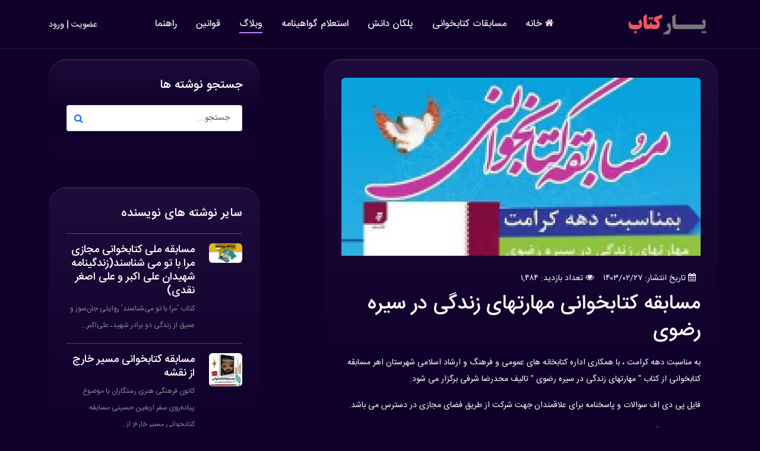

--- FILE ---
content_type: text/html; charset=UTF-8
request_url: https://yarketab.com/news/17944/%D9%85%D8%B3%D8%A7%D8%A8%D9%82%D9%87+%DA%A9%D8%AA%D8%A7%D8%A8%D8%AE%D9%88%D8%A7%D9%86%DB%8C+%D9%85%D9%87%D8%A7%D8%B1%D8%AA%D9%87%D8%A7%DB%8C+%D8%B2%D9%86%D8%AF%DA%AF%DB%8C+%D8%AF%D8%B1+%D8%B3%DB%8C%D8%B1%D9%87+%D8%B1%D8%B6%D9%88%DB%8C
body_size: 8902
content:
<!DOCTYPE html>
<!-- Microdata markup added by Google Structured Data Markup Helper. !-->
<html lang="fa" dir="rtl" >
<head>
	<meta charset="UTF-8">
    <title>مسابقه کتابخوانی مهارتهای زندگی در سیره رضوی    </title>
    <base href="https://yarketab.com">
    <meta name="viewport" content="width=device-width, initial-scale=1,minimum-scale=1,maximum-scale=1">
    <meta name="csrf-param" content="_csrf">
<meta name="csrf-token" content="qIpl04IhHvodU147fhPjE1-nkpB7fOkG44Dzx1PJ0t78_gqws3t4jWwSP3oQS6x2CfTrwSsYqFSk1JH_J4vhjg==">
    <link rel="shortcut icon" href="https://yarketab.com/imgs/favicon.ico?v=176957797515144864821750413038">
        <meta name="description" content="مسابقه کتابخوانی مهارتهای زندگی در سیره رضوی">
    <meta name="keywords" content="برگزاری مسابقه کتابخوانی، شرکت در مسابقات کتابخوانی، شرکت در مسابقه فرهنگی، صدور و دریافت گواهینامه فرهنگی،مسابقه کتابخوانی آنلاین، مسابقه کتابخوانی مجازی جایزه دار,مسابقه کتابخوانی از کتاب مهارتهای زندگی در سیره رضوی،مسابقات کتابخوانی دهه کرامت، مسابقات کتابخوانی اداره کتابخانه های عمومی و فرهنگ و ارشاد اسلامی شهرستان اهر">
        <link rel="canonical" href="https://yarketab.com/news/17944/%D9%85%D8%B3%D8%A7%D8%A8%D9%82%D9%87+%DA%A9%D8%AA%D8%A7%D8%A8%D8%AE%D9%88%D8%A7%D9%86%DB%8C+%D9%85%D9%87%D8%A7%D8%B1%D8%AA%D9%87%D8%A7%DB%8C+%D8%B2%D9%86%D8%AF%DA%AF%DB%8C+%D8%AF%D8%B1+%D8%B3%DB%8C%D8%B1%D9%87+%D8%B1%D8%B6%D9%88%DB%8C" />

    <meta property=”og:locale” content=”fa_IR” />
    <meta property="og:title" content="مسابقه کتابخوانی مهارتهای زندگی در سیره رضوی" />
	<meta property="og:type" content="website" />
	<meta property=”og:site_name” content=”مسابقات کتابخوانی یارکتاب” />
	<meta property="og:url" content="https://yarketab.com/news/17944/%D9%85%D8%B3%D8%A7%D8%A8%D9%82%D9%87+%DA%A9%D8%AA%D8%A7%D8%A8%D8%AE%D9%88%D8%A7%D9%86%DB%8C+%D9%85%D9%87%D8%A7%D8%B1%D8%AA%D9%87%D8%A7%DB%8C+%D8%B2%D9%86%D8%AF%DA%AF%DB%8C+%D8%AF%D8%B1+%D8%B3%DB%8C%D8%B1%D9%87+%D8%B1%D8%B6%D9%88%DB%8C" />
	<meta property="og:image" content="https://yarketab.com/imgs/yarketab_logo.jpg" />
    <meta itemprop='image' content="https://yarketab.com/imgs/yarketab_logo.jpg"/>
	    <meta name="og:description" content="در کمتر از 5 دقیقه مسابقه کتابخوانی تون رو به صورت انلاین برگزار کنید، کاربران به راحتی می توانند در مسابقه کتابخوانی شما شرکت کنند" />
        <meta name="DC.title" content="مسابقه کتابخوانی مهارتهای زندگی در سیره رضوی" />
    <meta name="DC.subject" content="مسابقه کتابخوانی مهارتهای زندگی در سیره رضوی" />
        <meta name="DC:description" content="در کمتر از 5 دقیقه مسابقه کتابخوانی تون رو به صورت انلاین برگزار کنید، کاربران به راحتی می توانند در مسابقه کتابخوانی شما شرکت کنند">
    	<meta name="DC.type" content="Text" />
	<meta name="DC.language" content="fa-IR" />
	<meta name="fontiran.com:license" content="DE9ML">
	<meta name="enamad" content="752641"/>
<link href="/assets/ff9d2c40/emojione.min.css?v=1768066090" rel="stylesheet">
<link href="/assets/dea19aed/dist/emojionearea.min.css?v=1768066090" rel="stylesheet">
<link href="/assets/ffe7a1be/css/bootstrap.rtl.min.css?v=1768066090" rel="stylesheet">
<link href="/assets/f4726afd/css/font-awesome.min.css?v=1768066090" rel="stylesheet">
<link href="/assets/3f03311a/iransans.min.css?v=1768066090" rel="stylesheet">
<link href="/assets/5ac19d56/assets/sweetalert2/sweetalert2.min.css?v=1768066090" rel="stylesheet">
<link href="/assets/545ba3c1/css/swiper/swiper.min.css?v=1768066090" rel="stylesheet">
<link href="/assets/545ba3c1/css/template.css?v=1768066090" rel="stylesheet">
<style>.error-txt{ color:red; }</style></head>
<body  >

<span itemscope itemtype="https://schema.org/LocalBusiness">
    <header id="header" class="site-header">
        <!-- Topbar (Optional) -->
        <nav id="topbar" class="site-topbar" style="background-color: darkmagenta;">
            <div class="container">
                <div class="row">
                    <!-- Add any topbar content here if needed -->
                </div>
            </div>
        </nav>

        <!-- Main Navigation -->
        <nav id="navbar" class="site-navbar navbar navbar-static-top navbar-expand-lg navbar-transparent navbar-blur navbar-text-dark" role="navigation">
            <div class="container">
                <!-- Brand Logo -->
                <a class="navbar-brand" href="/" itemprop="Homepage Yarketab" title="برگزاری و شرکت در مسابقه کتابخوانی یارکتاب">
                    <img src="/imgs/logo.png?v=176957556617183796411750413038" alt="logo" itemprop="image" class="logo" />
                </a>

                <!-- Navbar Toggler for Mobile -->
                <button class="navbar-toggler" type="button" data-bs-toggle="collapse" data-bs-target="#navbarCollapse" aria-controls="navbarCollapse" aria-expanded="false" aria-label="Toggle navigation">

                         <i class="fa fa-bars" ></i>
                 </button>

                <!-- Navbar Links -->
                <div class="collapse navbar-collapse justify-content-center" id="navbarCollapse">
                    <ul class="navbar-nav">
                        <li class="nav-item ">
                            <a class="nav-link" href="/" itemprop="homepage Yarketab" title="یارکتاب">
                                <span class="text-line"><i class="fa fa-home"></i> خانه</span>
                            </a>
                        </li>
                        <li class="nav-item ">
                            <a class="nav-link" href="/competitions" itemprop="Reading tournament Yarketab" title="مسابقات کتابخوانی">
                                <span class="text-line">مسابقات کتابخوانی</span>
                            </a>
                        </li>
                        <li class="nav-item ">
                            <a class="nav-link" href="/knowledge-stairs" itemprop="Reading tournament Yarketab" title=" پلکان دانش">
                                <span class="text-line"> پلکان دانش</span>
                            </a>
                        </li>
                        <li class="nav-item">
                            <a class="nav-link" href=/certificate/index itemprop="certificate Yarketab" title="استعلام گواهینامه شرکت در مسابقه">
                                <span class="text-line">استعلام گواهینامه</span>
                            </a>
                        </li>
                        <li class="nav-item active">
                            <a class="nav-link" href="/news/index" itemprop="Blog Yarketab" title="وبلاگ">
                                <span class="text-line">وبلاگ</span>
                            </a>
                        </li>
                        <li class="nav-item ">
                            <a class="nav-link" href="/rules" itemprop="the Rule Yarketab" title="قوانین">
                                <span class="text-line">قوانین</span>
                            </a>
                        </li>
                        <li class="nav-item ">
                            <a class="nav-link" href="/help" itemprop="Help Yarketab" title="راهنما">
                                <span class="text-line">راهنما</span>
                            </a>
                        </li>
                    </ul>
                </div>

                <!-- User Actions -->
                <div class="navbar-icons list-unstyled mb-0 ms-auto">
                                            <a class="icon" href="/login">
                            <span>عضویت | ورود</span>
                        </a>
                                    </div>
            </div>
        </nav>
    </header>

    <!-- Main Content -->
    <!-- <div id="main" class="site-main">
        <section style="margin-top: 30px;">
            <a href="https://yarketab.com/news/18205/%D9%BE%D9%88%DB%8C%D8%B4+%DA%A9%D8%AA%D8%A7%D8%A8%D8%AE%D9%88%D8%A7%D9%86%DB%8C+%D8%B7%D8%B1%D8%AD+%DA%A9%D9%84%DB%8C+%D8%A7%D9%86%D8%AF%DB%8C%D8%B4%D9%87+%D8%A7%D8%B3%D9%84%D8%A7%D9%85%DB%8C+%D8%AF%D8%B1+%D9%82%D8%B1%D8%A2%D9%86+%D9%88%DB%8C%DA%98%D9%87+%D9%85%D8%A7%D9%87+%D9%85%D8%A8%D8%A7%D8%B1%DA%A9+%D8%B1%D9%85%D8%B6%D8%A7%D9%86+1403"
               target="_blank" title="پویش کتابخوانی طرح اندیشه اسلامی در قرآن - رمضان 1403">
                <img alt="پویش کتابخوانی طرح اندیشه اسلامی در قرآن - رمضان 1403" src="https://yarketab.com/imgs/پویش کتابخوانی طرح اندیشه اسلامی در قرآن - رمضان 1403.jpg"
                     title="پویش کتابخوانی طرح اندیشه اسلامی در قرآن - رمضان 1403" style="display: block; width: 100%; min-width: 300px;">
            </a>
        </section>
    </div> -->
</span>        

<section class="slice-pt blog-single">
    <div class="container">
        <div class="row">
            <div class="col-lg-7 section-m1">
                <div class="blog-post blog-post-simple">
                    <div class="blog-image mb-4">
                        <img class="img-fluid rounded w-100" alt="مسابقه کتابخوانی مهارتهای زندگی در سیره رضوی"
                         src="/upload/news/ljovcimhnuyqezkspgrtwfxbda1715853978.jpeg" >
                    </div>
                    <div class="blog-caption p-0 mt-2 mb-3">
                        <ul class="blog-meta list-unstyled mb-2">
                            <!-- <li> <a href="#">business</a> </li>
                            <li> <a href="#">music</a> </li> -->
                            <li class="me-2"><i class="fa fa-calendar me-1"></i>تاریخ انتشار: ۱۴۰۳/۰۲/۲۷</li>
                            <li > <i class="fa fa-eye me-1"></i>تعداد بازدید: ۱,۴۸۴</li>
                        </ul>
                        <h1 class="mb-1 h2">مسابقه کتابخوانی مهارتهای زندگی در سیره رضوی</h1>
                    </div>
                </div>
                <!-- content -->
                <div>
                    <p>به مناسبت دهه کرامت ، با همکاری اداره کتابخانه های عمومی و فرهنگ و ارشاد اسلامی شهرستان اهر مسابقه کتابخوانی از کتاب &quot; مهارتهای زندگی در سیره رضوی &quot; تالیف محدرضا شرفی برگزار می شود.</p>

<p> فایل پی دی اف سوالات و پاسخنامه برای علاقمندان جهت شرکت از طریق فضای مجازی در دسترس می باشد.</p>

<p>براساس این گزارش مهلت شرکت در مسابقه یاد شده از 22 لغایت 31 اردیبهشت ماه خواهد بود.</p>
                </div>
                                    <div class="blog-author d-flex mt-4 align-items-center">
                        <img class="img-fluid rounded-circle avatar-40" src="/upload/img/jcwzadxrktmoqpivyeubflnsgh1608108099.jpeg" alt="agent">
                        <span class="px-2"> نویسنده: </span>
                        <span>
                                                                    <a class="text-dark me-2" href="/users/m-youssefi"
                                       title="مشاهده پروفایل محسن یوسفی"
                                       target="_blank" >
                                            محسن یوسفی                                        </a>
                                                                </span>
                    </div>
                                <hr>
                <!-- tags -->
                <div class="d-flex flex-wrap align-items-center my-3 d-none d-lg-block">
                    <h6 class="mb-sm-0 me-2">برچسب ها:</h6>
                    <ul class="blog-tag mb-0">
                                                <li><a href="/news/k/%D9%85%D8%B3%D8%A7%D8%A8%D9%82%D9%87+%DA%A9%D8%AA%D8%A7%D8%A8%D8%AE%D9%88%D8%A7%D9%86%DB%8C+%D8%A7%D8%B2+%DA%A9%D8%AA%D8%A7%D8%A8+%D9%85%D9%87%D8%A7%D8%B1%D8%AA%D9%87%D8%A7%DB%8C+%D8%B2%D9%86%D8%AF%DA%AF%DB%8C+%D8%AF%D8%B1+%D8%B3%DB%8C%D8%B1%D9%87+%D8%B1%D8%B6%D9%88%DB%8C">#مسابقه کتابخوانی از کتاب مهارتهای زندگی در سیره رضوی </a></li>
                                                        <li><a href="/news/k/%D9%85%D8%B3%D8%A7%D8%A8%D9%82%D8%A7%D8%AA+%DA%A9%D8%AA%D8%A7%D8%A8%D8%AE%D9%88%D8%A7%D9%86%DB%8C+%D8%AF%D9%87%D9%87+%DA%A9%D8%B1%D8%A7%D9%85%D8%AA">#مسابقات کتابخوانی دهه کرامت </a></li>
                                                        <li><a href="/news/k/%D9%85%D8%B3%D8%A7%D8%A8%D9%82%D8%A7%D8%AA+%DA%A9%D8%AA%D8%A7%D8%A8%D8%AE%D9%88%D8%A7%D9%86%DB%8C+%D8%A7%D8%AF%D8%A7%D8%B1%D9%87+%DA%A9%D8%AA%D8%A7%D8%A8%D8%AE%D8%A7%D9%86%D9%87+%D9%87%D8%A7%DB%8C+%D8%B9%D9%85%D9%88%D9%85%DB%8C+%D9%88+%D9%81%D8%B1%D9%87%D9%86%DA%AF+%D9%88+%D8%A7%D8%B1%D8%B4%D8%A7%D8%AF+%D8%A7%D8%B3%D9%84%D8%A7%D9%85%DB%8C+%D8%B4%D9%87%D8%B1%D8%B3%D8%AA%D8%A7%D9%86+%D8%A7%D9%87%D8%B1">#مسابقات کتابخوانی اداره کتابخانه های عمومی و فرهنگ و ارشاد اسلامی شهرستان اهر </a></li>
                                                </ul>
                </div>


                <!-- like -->
                <div class="mb-2" style="text-align: left;">
                    <span class="me-3" style="color: #080;cursor: pointer;"  onclick="like( '' )" >
                        <i class="fa fa-thumbs-up fa-lg me-2" ></i>می پسندم
                        (<span style="font-size: 18px;" id="like">۵</span>)
                    </span>
                    <span style="color: #800;cursor: pointer;" onclick="dislike( '' )">
                        <i class="fa fa-thumbs-down fa-lg me-2" ></i>نمی پسندم
                        (<span style="font-size: 18px;"  id="dislike">۰</span>)
                    </span>
                </div>

                
            </div>

            <!-- blog sidebar -->
            <div class="col-lg-4 col-xl-4 offset-xl-1">
                <div class="main-sidebar">

                    <!-- search -->
                    <div class="widget mb-5 section-m1">
                        <h5 class="widget-title">جستجو نوشته ها</h5>
                        <form id="w0" class="mb-3 widget-search" action="/news/index" method="get"><input type="text" class="form-control" name="news_search" placeholder="جستجو..."><button type="submit" class="search-icon btn btn-link p-0"><i class='fa fa-search'></i></button></form>                    </div>

                    <!-- latest competition -->
                    <div class="widget mb-2 section-m1">
                        <h5 class="widget-title">سایر نوشته های نویسنده</h5>
                        <hr>
                        

<div class="blog-post blog-post-simple mb-3">
    <div class="row">
        <div class="col-sm-3">
            <div class="blog-image">
                <img class="img-fluid rounded w-100" alt="مسابقه ملی کتابخوانی مجازی مرا با تو می شناسند(زندگینامه شهیدان علی اکبر و علی اصغر نقدی)" title="مسابقه ملی کتابخوانی مجازی مرا با تو می شناسند(زندگینامه شهیدان علی اکبر و علی اصغر نقدی)"
                src="/upload/news/iqovfcbsenmxrdaujktplyhzwg1763983183.jpeg">
            </div>
        </div>
        <div class="col-sm-9">
            <div class="blog-caption p-0 mt-md-0 mt-3">
                <h6 class="mb-1"><a href="/news/18419/%D9%85%D8%B3%D8%A7%D8%A8%D9%82%D9%87+%D9%85%D9%84%DB%8C+%DA%A9%D8%AA%D8%A7%D8%A8%D8%AE%D9%88%D8%A7%D9%86%DB%8C+%D9%85%D8%AC%D8%A7%D8%B2%DB%8C+%D9%85%D8%B1%D8%A7+%D8%A8%D8%A7+%D8%AA%D9%88+%D9%85%DB%8C+%D8%B4%D9%86%D8%A7%D8%B3%D9%86%D8%AF%28%D8%B2%D9%86%D8%AF%DA%AF%DB%8C%D9%86%D8%A7%D9%85%D9%87+%D8%B4%D9%87%DB%8C%D8%AF%D8%A7%D9%86+%D8%B9%D9%84%DB%8C+%D8%A7%DA%A9%D8%A8%D8%B1+%D9%88+%D8%B9%D9%84%DB%8C+%D8%A7%D8%B5%D8%BA%D8%B1+%D9%86%D9%82%D8%AF%DB%8C%29">
                    مسابقه ملی کتابخوانی مجازی مرا با تو می شناسند(زندگینامه شهیدان علی اکبر و علی اصغر نقدی)</a></h6>
                <div class="mt-0 d-flex flex-wrap  align-items-center justify-content-between">
                     <div class="d-block text-light small">
                     کتاب 'مرا با تو می‌شناسند' روایتی جان‌سوز و عمیق از زندگی دو برادر شهید، علی‌اکبر...
                    </div>
                </div>
            </div>
        </div>
    </div>
</div><hr>

<div class="blog-post blog-post-simple mb-3">
    <div class="row">
        <div class="col-sm-3">
            <div class="blog-image">
                <img class="img-fluid rounded w-100" alt="مسابقه کتابخوانی مسیر خارج از نقشه" title="مسابقه کتابخوانی مسیر خارج از نقشه"
                src="/upload/news/paoytxlgbeqwscimzvduknfjrh1691745064.jpeg">
            </div>
        </div>
        <div class="col-sm-9">
            <div class="blog-caption p-0 mt-md-0 mt-3">
                <h6 class="mb-1"><a href="/news/17838/%D9%85%D8%B3%D8%A7%D8%A8%D9%82%D9%87+%DA%A9%D8%AA%D8%A7%D8%A8%D8%AE%D9%88%D8%A7%D9%86%DB%8C+%D9%85%D8%B3%DB%8C%D8%B1+%D8%AE%D8%A7%D8%B1%D8%AC+%D8%A7%D8%B2+%D9%86%D9%82%D8%B4%D9%87">
                    مسابقه کتابخوانی مسیر خارج از نقشه</a></h6>
                <div class="mt-0 d-flex flex-wrap  align-items-center justify-content-between">
                     <div class="d-block text-light small">
                     کانون فرهنگی هنری رستگاران با موضوع پیاده‌روی سفر اربعین حسینی مسابقه کتابخوانی مسیر خارج از...
                    </div>
                </div>
            </div>
        </div>
    </div>
</div><hr>

<div class="blog-post blog-post-simple mb-3">
    <div class="row">
        <div class="col-sm-3">
            <div class="blog-image">
                <img class="img-fluid rounded w-100" alt="مسابقه کتاب‌خوانی «فخرالعلماء خاوران در آینه معرفت» برگزار شد" title="مسابقه کتاب‌خوانی «فخرالعلماء خاوران در آینه معرفت» برگزار شد"
                src="/upload/news/vwpczxdgoalbjyisenhmrkfutq1762525672.jpeg">
            </div>
        </div>
        <div class="col-sm-9">
            <div class="blog-caption p-0 mt-md-0 mt-3">
                <h6 class="mb-1"><a href="/news/18400/%D9%85%D8%B3%D8%A7%D8%A8%D9%82%D9%87+%DA%A9%D8%AA%D8%A7%D8%A8%E2%80%8C%D8%AE%D9%88%D8%A7%D9%86%DB%8C+%C2%AB%D9%81%D8%AE%D8%B1%D8%A7%D9%84%D8%B9%D9%84%D9%85%D8%A7%D8%A1+%D8%AE%D8%A7%D9%88%D8%B1%D8%A7%D9%86+%D8%AF%D8%B1+%D8%A2%DB%8C%D9%86%D9%87+%D9%85%D8%B9%D8%B1%D9%81%D8%AA%C2%BB+%D8%A8%D8%B1%DA%AF%D8%B2%D8%A7%D8%B1+%D8%B4%D8%AF">
                    مسابقه کتاب‌خوانی «فخرالعلماء خاوران در آینه معرفت» برگزار شد</a></h6>
                <div class="mt-0 d-flex flex-wrap  align-items-center justify-content-between">
                     <div class="d-block text-light small">
                     به گزارش دفاع‌پرس از بیرجند، «محمد اسماعیلی» رئیس شورای اسلامی شهرستان بشرویه با تبریک سالروز...
                    </div>
                </div>
            </div>
        </div>
    </div>
</div><hr>

<div class="blog-post blog-post-simple mb-3">
    <div class="row">
        <div class="col-sm-3">
            <div class="blog-image">
                <img class="img-fluid rounded w-100" alt="اولین دوره مسابقه بزرگ کتاب خوانی ترگل" title="اولین دوره مسابقه بزرگ کتاب خوانی ترگل"
                src="/upload/news/hqtmrzyadvcgbuswnlpieoxkjf1713897610.jpeg">
            </div>
        </div>
        <div class="col-sm-9">
            <div class="blog-caption p-0 mt-md-0 mt-3">
                <h6 class="mb-1"><a href="/news/17929/%D8%A7%D9%88%D9%84%DB%8C%D9%86+%D8%AF%D9%88%D8%B1%D9%87+%D9%85%D8%B3%D8%A7%D8%A8%D9%82%D9%87+%D8%A8%D8%B2%D8%B1%DA%AF+%DA%A9%D8%AA%D8%A7%D8%A8+%D8%AE%D9%88%D8%A7%D9%86%DB%8C+%D8%AA%D8%B1%DA%AF%D9%84">
                    اولین دوره مسابقه بزرگ کتاب خوانی ترگل</a></h6>
                <div class="mt-0 d-flex flex-wrap  align-items-center justify-content-between">
                     <div class="d-block text-light small">
                     اولین دوره مسابقه بزرگ کتاب خوانی ترگل برگزار می شود.

براساس کتاب ترگل بیست دلیل عقلی...
                    </div>
                </div>
            </div>
        </div>
    </div>
</div><hr>                    </div>

                </div>
            </div>

        </div>

    </div>

    

<div class="py-5">
    <div class="container  section-m1">
        <div class="row justify-content-center ">
            <div class="col-12">
                <h5 class="text-center">ارسال نظر برای «مسابقه کتابخوانی مهارتهای زندگی در سیره رضوی»</h5>
                <a class="replay send-btn text-center fw-bold d-none" href="#" onclick="event.preventDefault()" data-id="" > نمایش فرم <i class="fa fa-arrow-left"></i></a>
            </div>
            <div class="col-12 col-lg-10 border rounded mt-1" id="comment-form-container" >
                <form id="comment-form" class="mt-4 needs-validation" action="/news/17944/%D9%85%D8%B3%D8%A7%D8%A8%D9%82%D9%87+%DA%A9%D8%AA%D8%A7%D8%A8%D8%AE%D9%88%D8%A7%D9%86%DB%8C+%D9%85%D9%87%D8%A7%D8%B1%D8%AA%D9%87%D8%A7%DB%8C+%D8%B2%D9%86%D8%AF%DA%AF%DB%8C+%D8%AF%D8%B1+%D8%B3%DB%8C%D8%B1%D9%87+%D8%B1%D8%B6%D9%88%DB%8C" method="post" novalidate>
<input type="hidden" name="_csrf" value="qIpl04IhHvodU147fhPjE1-nkpB7fOkG44Dzx1PJ0t78_gqws3t4jWwSP3oQS6x2CfTrwSsYqFSk1JH_J4vhjg==">                <div class="row justify-content-center">

                    <!-- name field -->
                    <div class='col-12 col-sm-6 col-lg-5'><div class=" form-floating mb-2 field-comment-name ">
<input type="text" id="comment-name" class=" form-control " name="Comment[name]" dir="rtl" aria-required="true" autocomplete="off" placeholder="نام" label="نام"><label class="form-label" for="comment-name">نام</label><div class="invalid-feedback"></div>
</div></div>                    <!-- email field -->
                    <div class='col-12 col-sm-6 col-lg-5'><div class=" form-floating mb-2 field-comment-email ">
<input type="text" id="comment-email" class=" form-control " name="Comment[email]" dir="ltr" aria-required="true" autocomplete="off" placeholder="ایمیل" label="ایمیل"><label class="form-label" for="comment-email">ایمیل</label><div class="invalid-feedback"></div>
</div></div>                    <!-- content field -->
                    <div class="col-12 col-lg-10 ">
                    <div class=" form-floating mb-2 field-comment-txt ">
<textarea id="comment-txt" class="emojionearea w-100 " name="Comment[txt]" aria-required="true" autocomplete="off" placeholder="متن" label="متن"></textarea><div class="invalid-feedback"></div>
</div>                    </div>
                    <!-- captcha field -->
                    <div class='col-12 col-md-6 col-lg-5  text-start'>
                        <div class=" form-floating mb-2 field-comment-captcha">
<div style="text-align: right;"><div class="g-recaptcha" style="display: inline-block;" data-sitekey="6LfkXGUUAAAAABYcU4IZQR0LliGrTFCNHLSPhc9p"></div></div><div class="invalid-feedback"></div>
</div>                    </div>
                    <!-- submit -->
                    <div class="col-12 col-md-6 col-lg-5 text-end">
                        <div class=" form-floating mb-2 field-comment-parent_id">
<input type="hidden" id="comment-parent_id" class=" form-control" name="Comment[parent_id]">
</div>                        <button type="submit" class="btn btn-warning rounded">ارسال نظر</button>                    </div>
                </div>
                </form>            </div>
            <!-- end col-12 -->
            <hr class="m-2 hr-seprator">
                            <div class="col-12 col-lg-10">
                    <h5 class="text-center">نظرات کاربران (<span>0<span>)</h5>
                    <div class="comments-list">
                        <ul class="list-inline ">

                            <div id="w1" class="list-view"><div class="empty">نتیجه‌ای یافت نشد.</div></div>
                        </ul>
                    </div>
                </div>
            

        </div>
    </div>
</div>

    

</section>
       

<!--==========Start of footer section ==========-->

<footer id="footer" class="footer slice-ptb pt-5" style="padding-bottom: 100px;"> <!-- Increased padding-bottom -->
  <div class="container">
    <div class="row">

        <!--===== about us =====-->
        <div class="col-lg-4 col-sm-6 mb-4 mb-lg-0">
                        <h4 class="text-white mb-4 " style="font-weight: 800">یــــارکتاب</h4>

            <p style="line-height: 30px">سامانه یارکتاب در سال ۱۳۹۵ با هدف ترویج فرهنگ کتابخوانی و دانش افزایی راه اندازی شده است.</p>
            <!--===== Start of footer social =====-->
            <div class="social-icons social-icon-img">
                <a class="icon" href="https://t.me/yarketab">
                    <img src="/imgs/logow-telegram.png">
                </a>
                <a class="icon" href="https://ble.ir/yarketab">
                    <img src="/imgs/logow-bale.png">
                </a>
                <a class="icon" href="https://eitaa.com/yarketab">
                    <img src="/imgs/logow-eitaa.png">
                </a>
                <a class="icon" href="https://splus.ir/yarketab">
                    <img src="/imgs/logow-splus.png">
                </a>
                <!--<a class="icon" referrerpolicy='origin' target='_blank' href='https://trustseal.enamad.ir/?id=484169&Code=Byrdgz6j0l2OQDnfVLZpVdnWRTr6b5GF'>-->
                <!--    <img referrerpolicy='origin' src='https://trustseal.enamad.ir/logo.aspx?id=484169&Code=Byrdgz6j0l2OQDnfVLZpVdnWRTr6b5GF'-->
                <!--          title='نماد اعتماد الکترونیک یارکتاب' alt='نماد اعتماد الکترونیک یارکتاب' style='cursor:pointer' Code='Byrdgz6j0l2OQDnfVLZpVdnWRTr6b5GF'>-->
                <!--</a>-->
                <a class="icon" referrerpolicy='origin' target='_blank' href='https://trustseal.enamad.ir/?id=484169&Code=Byrdgz6j0l2OQDnfVLZpVdnWRTr6b5GF'><img referrerpolicy='origin' src='https://trustseal.enamad.ir/logo.aspx?id=484169&Code=Byrdgz6j0l2OQDnfVLZpVdnWRTr6b5GF' alt='' style='cursor:pointer' code='Byrdgz6j0l2OQDnfVLZpVdnWRTr6b5GF'></a>
                <a class="icon"  href="https://logo.samandehi.ir/Verify.aspx?id=379946&p=xlaojyoepfvlpfvlaodsgvka" target="_blank">
                    <img referrerpolicy='origin' id = 'rgvjjzpesizpsizpwlaofukz' style = 'cursor:pointer'
                         alt = 'logo-samandehi' src = 'https://logo.samandehi.ir/logo.aspx?id=379946&p=qftiyndtbsiybsiyshwlwlbq' />
                </a>
            </div>
            <!--===== End of footer social =====-->
        </div>


      <!--===== Links =====-->
        <div class="col-lg-4 col-sm-6 mb-4 mb-lg-0 ">
        <div class="footer-links">
          <h5 class="text-white mb-4">لینک های مفید</h5>
          <ul class="list-group">
            <li class="mb-2"><a target="_self" href="/competitions">مشاهده مسابقات کتابخوانی</a></li>
            <li class="mb-2"><a target="_self" href="/news/index">اخبار مسابقات کتابخوانی</a></li>
            <li class="mb-2"><a target="_self" href="/winners/index">برندگان مسابقات کتابخوانی</a></li>
            <li class="mb-2"><a target="_self" href="https://yarketab.com/app/yarketab-v1-3.apk">دانلود نرم افزار اندروید یارکتاب</a></li>
            <li class="mb-2"><a target="_self" href="/rules">قوانین </a></li>
            <li class="mb-2"><a target="_self" href="/help">راهنما </a></li>
          </ul>
        </div>
      </div>
        <!--===== contact us =====-->
        <div class="col-lg-4 col-sm-6 mb-4 mb-lg-0 ">
        <span itemscope itemtype="https://schema.org/LocalBusiness">
          <h5 class="text-white mb-4">تماس با ما</h5>
          <ul class="list-unstyled mt-4">
                        <li class="mb-2">
              <i class="fa fa-phone"></i>
              تلفن:
                <span itemprop="telephone"><a style="color: #fff" href="tel:02191094437" target="_blank">۰۲۱۹۱۰۹۴۴۳۷</a></span>
              </li>
            <li>
              <i class="fa fa-envelope"></i>
              ایمیل پشتیبانی:
              <span itemprop="email">support[at]yarketab.com</span>
            </li>
            <li>
              <i class="fa fa-calendar"></i>
              ساعت پاسخگویی :
              <span itemprop="openingHoursSpecification" itemscope itemtype="https://schema.org/OpeningHoursSpecification">
                <span itemprop="dayOfWeek" itemscope itemtype="https://schema.org/DayOfWeek">
                  <span itemprop="name" class="text-center">9 الی 17</span>
                </span>
              </span>
            </li>
          </ul>
            <a class="btn btn-primary btn-xs" href="/user/ticket/index" target="_blank">پشتیبان آنلاین 7/24</a>
        </span>


        </div>


      <div class="col-12">
        <hr class="hr-light">
      </div>
    </div>
  </div>

  <!--===== Start of copyright =====--> 
  <div class="py-2">
    <div class="container">
      <div class="row">
        <div class="col-12 text-center">
          <p class="mb-0 text-light">تاسیس ۱۳۹۵ ، تمامی حقوق معنوی برای <a href="/" style="color: #fff;" itemprop="company name">یارکتاب</a> محفوظ است</p>
        </div>
      </div>
    </div>
  </div>
  <!--===== End of copyright =====--> 

</footer>

<!--========== Start of back to top section ==========-->
<div class="go-top">
  <p class="go-top-text"><i class="fa fa-long-arrow-right pe-2"></i>برو بالا</p>
</div>
<!--========== End of back to top section ==========-->

<script src="/assets/94dcb85b/jquery.min.js?v=1768066090"></script>
<script src="/assets/93d5fd30/yii.js?v=1768066090"></script>
<script src="/assets/93d5fd30/yii.activeForm.js?v=1768066090"></script>
<script src="/assets/ff9d2c40/emojione.min.js?v=1768066090"></script>
<script src="/assets/dea19aed/dist/emojionearea.min.js?v=1768066090"></script>
<script src="/assets/93d5fd30/yii.validation.js?v=1768066090"></script>
<script src="//google.com/recaptcha/api.js?hl=fa"></script>
<script src="/assets/ffe7a1be/js/bootstrap.bundle.min.js?v=1768066090"></script>
<script src="/assets/5ac19d56/assets/sweetalert2/sweetalert2.all.min.js?v=1768066090"></script>
<script src="/assets/5ac19d56/js/base.js?v=1768066090"></script>
<script src="/assets/545ba3c1/js/appear/jquery.appear.js?v=1768066090"></script>
<script src="/assets/545ba3c1/js/countdown/jquery.countdown.min.js?v=1768066090"></script>
<script src="/assets/545ba3c1/js/swiper/swiper.min.js?v=1768066090"></script>
<script src="/assets/545ba3c1/js/template.js?v=1768066090"></script>
<script src="/assets/7713565b/js.cookie.min.js?v=1768066090"></script>
<script>
$(document).on('click', '.reply-btn', function() {
    $('.send-btn').addClass('d-block');
    $('.send-btn').removeClass('d-none');
    $('#comment-form-container').removeClass('col-lg-10');
    $('#comment-form-container button').text('ارسال پاسخ');
    let commentId = $(this).data('id');
    $('#comment-parent_id').val(commentId);
    let form = $('#comment-form-container');
    form.hide().appendTo($(this).closest('.comments')).slideDown();
});

$(document).on('click', '.send-btn', function() {
    $('.send-btn').addClass('d-none');
    $('.send-btn').removeClass('d-block');
    $('#comment-form-container').addClass('col-lg-10');
    $('#comment-form-container button').text('ارسال نظر');
    let commentId = $(this).data('id');
    $('#comment-parent_id').val(commentId);
    let form = $('#comment-form-container');
    form.hide().insertBefore('.hr-seprator').slideDown();
});

// emoji
$('.emojionearea').emojioneArea({search:false,recentEmojis:false,tones:false,
attributes:{dir:'rtl'},
pickerPosition:'bottom',
shortnames: true,
    saveEmojisAs: 'shortname',
filters:
{
    tones: false,
    recent:  false,
    smileys_people: {
        icon: 'yum',
        title: '',
    },
    animals_nature: false,
    food_drink:  false,
    activity:  false,
    travel_places:  false,
    objects:  false,
    symbols:  false,
    flags:  false,
}
});
$('.comments').each(function() { $(this).html(emojione.shortnameToImage($(this).html())); });




    function sendReaction(url, type) {
        if (!url) {
            openLoginModal();
            return;
        }
        $.post(url, function(data) {
            $("#like").html(data.like);
            $("#dislike").html(data.dislike);
        });
    }

    function like(url) {
        sendReaction(url, "like");
    }

    function dislike(url) {
        sendReaction(url, "dislike");
    }
    
    
    // function likeComment(id,url){
    //     if (id == "-1") {
    //         openLoginModal();
    //         return;
    //     }

    //     $.post( url, function( data ) {
    //         $( "#like-comment-"+id ).html( data.like );

    //         $( "#dislike-comment-"+id ).html( data.dislike );
    //     });
    // }

    // function dislikeComment(id,url){
    //     if (id == "-1") {
    //     openLoginModal();
    //     return;
    //     }

    //     $.post( url, function( data ) {
    //     $( "#like-comment-"+id ).html( data.like );
    //         $( "#dislike-comment-"+id ).html( data.dislike );
    //     });
    // }

    function openLoginModal(){
        Toast.fire({
            icon: "error",
            title: "برای پسندیدن ابتدا عضو / وارد شوید",
            customClass: {
                popup: "small-toast"
            }
        });
    }

</script>
<script>jQuery(function ($) {
jQuery('#w0').yiiActiveForm([], {"errorCssClass":""});

$('body').css('overflow-x','hidden');
jQuery('#comment-form').yiiActiveForm([{"id":"comment-name","name":"name","container":".field-comment-name","input":"#comment-name","error":".invalid-feedback","validate":function (attribute, value, messages, deferred, $form) {yii.validation.required(value, messages, {"message":"نام نمی‌تواند خالی باشد."});yii.validation.string(value, messages, {"message":"نام باید یک رشته باشد.","max":50,"tooLong":"نام حداکثر باید شامل ۵۰ کارکتر باشد.","skipOnEmpty":1});}},{"id":"comment-email","name":"email","container":".field-comment-email","input":"#comment-email","error":".invalid-feedback","validate":function (attribute, value, messages, deferred, $form) {yii.validation.required(value, messages, {"message":"ایمیل نمی‌تواند خالی باشد."});yii.validation.string(value, messages, {"message":"ایمیل باید یک رشته باشد.","max":100,"tooLong":"ایمیل حداکثر باید شامل ۱۰۰ کارکتر باشد.","skipOnEmpty":1});yii.validation.email(value, messages, {"pattern":/^[a-zA-Z0-9!#$%&'*+\/=?^_`{|}~-]+(?:\.[a-zA-Z0-9!#$%&'*+\/=?^_`{|}~-]+)*@(?:[a-zA-Z0-9](?:[a-zA-Z0-9-]*[a-zA-Z0-9])?\.)+[a-zA-Z0-9](?:[a-zA-Z0-9-]*[a-zA-Z0-9])?$/,"fullPattern":/^[^@]*<[a-zA-Z0-9!#$%&'*+\/=?^_`{|}~-]+(?:\.[a-zA-Z0-9!#$%&'*+\/=?^_`{|}~-]+)*@(?:[a-zA-Z0-9](?:[a-zA-Z0-9-]*[a-zA-Z0-9])?\.)+[a-zA-Z0-9](?:[a-zA-Z0-9-]*[a-zA-Z0-9])?>$/,"allowName":false,"message":"ایمیل یک آدرس ایمیل معتبر نیست.","enableIDN":false,"skipOnEmpty":1});}},{"id":"comment-txt","name":"txt","container":".field-comment-txt","input":"#comment-txt","error":".invalid-feedback","validate":function (attribute, value, messages, deferred, $form) {yii.validation.required(value, messages, {"message":"متن نمی‌تواند خالی باشد."});yii.validation.string(value, messages, {"message":"متن باید یک رشته باشد.","max":600,"tooLong":"متن حداکثر باید شامل ۶۰۰ کارکتر باشد.","skipOnEmpty":1});}}], {"errorCssClass":"","successCssClass":""});
});</script><!--
<script src="https://static.pushe.co/pusheweb.js"></script>
<script>
    const pusheCookie = Cookies.get('pusheCookie');
    if(pusheCookie === undefined){
        Cookies.set('pusheCookie',true, { expires: 7 });
        Pushe.init("8ep6owwpvjqvn16d");
    Pushe.subscribe({"showDialog":true,"showBell":false,"icon":"https://api.pushe.co/media/prompt-icons/2020/09/20200903-6e035be32d5a483b958adc7fbce44a8d.png","title":"عضویت در خبرنامه مسابقات یارکتاب","content":"می‌خواهید از جدیدترین مسابقات کتابخوانی یارکتاب آگاه شوید؟","position":"top-center","direction":"rtl","acceptText":"بله","rejectText":"فعلا نه","promptTheme":"pushe-prompt-theme2","mobilePosition":"top","dialogRetryRate":0});
    }
</script>
-->
</body>
</html>


--- FILE ---
content_type: text/html; charset=utf-8
request_url: https://google.com/recaptcha/api2/anchor?ar=1&k=6LfkXGUUAAAAABYcU4IZQR0LliGrTFCNHLSPhc9p&co=aHR0cHM6Ly95YXJrZXRhYi5jb206NDQz&hl=fa&v=N67nZn4AqZkNcbeMu4prBgzg&size=normal&anchor-ms=20000&execute-ms=30000&cb=y0hkj2lpj03v
body_size: 49332
content:
<!DOCTYPE HTML><html dir="rtl" lang="fa"><head><meta http-equiv="Content-Type" content="text/html; charset=UTF-8">
<meta http-equiv="X-UA-Compatible" content="IE=edge">
<title>reCAPTCHA</title>
<style type="text/css">
/* cyrillic-ext */
@font-face {
  font-family: 'Roboto';
  font-style: normal;
  font-weight: 400;
  font-stretch: 100%;
  src: url(//fonts.gstatic.com/s/roboto/v48/KFO7CnqEu92Fr1ME7kSn66aGLdTylUAMa3GUBHMdazTgWw.woff2) format('woff2');
  unicode-range: U+0460-052F, U+1C80-1C8A, U+20B4, U+2DE0-2DFF, U+A640-A69F, U+FE2E-FE2F;
}
/* cyrillic */
@font-face {
  font-family: 'Roboto';
  font-style: normal;
  font-weight: 400;
  font-stretch: 100%;
  src: url(//fonts.gstatic.com/s/roboto/v48/KFO7CnqEu92Fr1ME7kSn66aGLdTylUAMa3iUBHMdazTgWw.woff2) format('woff2');
  unicode-range: U+0301, U+0400-045F, U+0490-0491, U+04B0-04B1, U+2116;
}
/* greek-ext */
@font-face {
  font-family: 'Roboto';
  font-style: normal;
  font-weight: 400;
  font-stretch: 100%;
  src: url(//fonts.gstatic.com/s/roboto/v48/KFO7CnqEu92Fr1ME7kSn66aGLdTylUAMa3CUBHMdazTgWw.woff2) format('woff2');
  unicode-range: U+1F00-1FFF;
}
/* greek */
@font-face {
  font-family: 'Roboto';
  font-style: normal;
  font-weight: 400;
  font-stretch: 100%;
  src: url(//fonts.gstatic.com/s/roboto/v48/KFO7CnqEu92Fr1ME7kSn66aGLdTylUAMa3-UBHMdazTgWw.woff2) format('woff2');
  unicode-range: U+0370-0377, U+037A-037F, U+0384-038A, U+038C, U+038E-03A1, U+03A3-03FF;
}
/* math */
@font-face {
  font-family: 'Roboto';
  font-style: normal;
  font-weight: 400;
  font-stretch: 100%;
  src: url(//fonts.gstatic.com/s/roboto/v48/KFO7CnqEu92Fr1ME7kSn66aGLdTylUAMawCUBHMdazTgWw.woff2) format('woff2');
  unicode-range: U+0302-0303, U+0305, U+0307-0308, U+0310, U+0312, U+0315, U+031A, U+0326-0327, U+032C, U+032F-0330, U+0332-0333, U+0338, U+033A, U+0346, U+034D, U+0391-03A1, U+03A3-03A9, U+03B1-03C9, U+03D1, U+03D5-03D6, U+03F0-03F1, U+03F4-03F5, U+2016-2017, U+2034-2038, U+203C, U+2040, U+2043, U+2047, U+2050, U+2057, U+205F, U+2070-2071, U+2074-208E, U+2090-209C, U+20D0-20DC, U+20E1, U+20E5-20EF, U+2100-2112, U+2114-2115, U+2117-2121, U+2123-214F, U+2190, U+2192, U+2194-21AE, U+21B0-21E5, U+21F1-21F2, U+21F4-2211, U+2213-2214, U+2216-22FF, U+2308-230B, U+2310, U+2319, U+231C-2321, U+2336-237A, U+237C, U+2395, U+239B-23B7, U+23D0, U+23DC-23E1, U+2474-2475, U+25AF, U+25B3, U+25B7, U+25BD, U+25C1, U+25CA, U+25CC, U+25FB, U+266D-266F, U+27C0-27FF, U+2900-2AFF, U+2B0E-2B11, U+2B30-2B4C, U+2BFE, U+3030, U+FF5B, U+FF5D, U+1D400-1D7FF, U+1EE00-1EEFF;
}
/* symbols */
@font-face {
  font-family: 'Roboto';
  font-style: normal;
  font-weight: 400;
  font-stretch: 100%;
  src: url(//fonts.gstatic.com/s/roboto/v48/KFO7CnqEu92Fr1ME7kSn66aGLdTylUAMaxKUBHMdazTgWw.woff2) format('woff2');
  unicode-range: U+0001-000C, U+000E-001F, U+007F-009F, U+20DD-20E0, U+20E2-20E4, U+2150-218F, U+2190, U+2192, U+2194-2199, U+21AF, U+21E6-21F0, U+21F3, U+2218-2219, U+2299, U+22C4-22C6, U+2300-243F, U+2440-244A, U+2460-24FF, U+25A0-27BF, U+2800-28FF, U+2921-2922, U+2981, U+29BF, U+29EB, U+2B00-2BFF, U+4DC0-4DFF, U+FFF9-FFFB, U+10140-1018E, U+10190-1019C, U+101A0, U+101D0-101FD, U+102E0-102FB, U+10E60-10E7E, U+1D2C0-1D2D3, U+1D2E0-1D37F, U+1F000-1F0FF, U+1F100-1F1AD, U+1F1E6-1F1FF, U+1F30D-1F30F, U+1F315, U+1F31C, U+1F31E, U+1F320-1F32C, U+1F336, U+1F378, U+1F37D, U+1F382, U+1F393-1F39F, U+1F3A7-1F3A8, U+1F3AC-1F3AF, U+1F3C2, U+1F3C4-1F3C6, U+1F3CA-1F3CE, U+1F3D4-1F3E0, U+1F3ED, U+1F3F1-1F3F3, U+1F3F5-1F3F7, U+1F408, U+1F415, U+1F41F, U+1F426, U+1F43F, U+1F441-1F442, U+1F444, U+1F446-1F449, U+1F44C-1F44E, U+1F453, U+1F46A, U+1F47D, U+1F4A3, U+1F4B0, U+1F4B3, U+1F4B9, U+1F4BB, U+1F4BF, U+1F4C8-1F4CB, U+1F4D6, U+1F4DA, U+1F4DF, U+1F4E3-1F4E6, U+1F4EA-1F4ED, U+1F4F7, U+1F4F9-1F4FB, U+1F4FD-1F4FE, U+1F503, U+1F507-1F50B, U+1F50D, U+1F512-1F513, U+1F53E-1F54A, U+1F54F-1F5FA, U+1F610, U+1F650-1F67F, U+1F687, U+1F68D, U+1F691, U+1F694, U+1F698, U+1F6AD, U+1F6B2, U+1F6B9-1F6BA, U+1F6BC, U+1F6C6-1F6CF, U+1F6D3-1F6D7, U+1F6E0-1F6EA, U+1F6F0-1F6F3, U+1F6F7-1F6FC, U+1F700-1F7FF, U+1F800-1F80B, U+1F810-1F847, U+1F850-1F859, U+1F860-1F887, U+1F890-1F8AD, U+1F8B0-1F8BB, U+1F8C0-1F8C1, U+1F900-1F90B, U+1F93B, U+1F946, U+1F984, U+1F996, U+1F9E9, U+1FA00-1FA6F, U+1FA70-1FA7C, U+1FA80-1FA89, U+1FA8F-1FAC6, U+1FACE-1FADC, U+1FADF-1FAE9, U+1FAF0-1FAF8, U+1FB00-1FBFF;
}
/* vietnamese */
@font-face {
  font-family: 'Roboto';
  font-style: normal;
  font-weight: 400;
  font-stretch: 100%;
  src: url(//fonts.gstatic.com/s/roboto/v48/KFO7CnqEu92Fr1ME7kSn66aGLdTylUAMa3OUBHMdazTgWw.woff2) format('woff2');
  unicode-range: U+0102-0103, U+0110-0111, U+0128-0129, U+0168-0169, U+01A0-01A1, U+01AF-01B0, U+0300-0301, U+0303-0304, U+0308-0309, U+0323, U+0329, U+1EA0-1EF9, U+20AB;
}
/* latin-ext */
@font-face {
  font-family: 'Roboto';
  font-style: normal;
  font-weight: 400;
  font-stretch: 100%;
  src: url(//fonts.gstatic.com/s/roboto/v48/KFO7CnqEu92Fr1ME7kSn66aGLdTylUAMa3KUBHMdazTgWw.woff2) format('woff2');
  unicode-range: U+0100-02BA, U+02BD-02C5, U+02C7-02CC, U+02CE-02D7, U+02DD-02FF, U+0304, U+0308, U+0329, U+1D00-1DBF, U+1E00-1E9F, U+1EF2-1EFF, U+2020, U+20A0-20AB, U+20AD-20C0, U+2113, U+2C60-2C7F, U+A720-A7FF;
}
/* latin */
@font-face {
  font-family: 'Roboto';
  font-style: normal;
  font-weight: 400;
  font-stretch: 100%;
  src: url(//fonts.gstatic.com/s/roboto/v48/KFO7CnqEu92Fr1ME7kSn66aGLdTylUAMa3yUBHMdazQ.woff2) format('woff2');
  unicode-range: U+0000-00FF, U+0131, U+0152-0153, U+02BB-02BC, U+02C6, U+02DA, U+02DC, U+0304, U+0308, U+0329, U+2000-206F, U+20AC, U+2122, U+2191, U+2193, U+2212, U+2215, U+FEFF, U+FFFD;
}
/* cyrillic-ext */
@font-face {
  font-family: 'Roboto';
  font-style: normal;
  font-weight: 500;
  font-stretch: 100%;
  src: url(//fonts.gstatic.com/s/roboto/v48/KFO7CnqEu92Fr1ME7kSn66aGLdTylUAMa3GUBHMdazTgWw.woff2) format('woff2');
  unicode-range: U+0460-052F, U+1C80-1C8A, U+20B4, U+2DE0-2DFF, U+A640-A69F, U+FE2E-FE2F;
}
/* cyrillic */
@font-face {
  font-family: 'Roboto';
  font-style: normal;
  font-weight: 500;
  font-stretch: 100%;
  src: url(//fonts.gstatic.com/s/roboto/v48/KFO7CnqEu92Fr1ME7kSn66aGLdTylUAMa3iUBHMdazTgWw.woff2) format('woff2');
  unicode-range: U+0301, U+0400-045F, U+0490-0491, U+04B0-04B1, U+2116;
}
/* greek-ext */
@font-face {
  font-family: 'Roboto';
  font-style: normal;
  font-weight: 500;
  font-stretch: 100%;
  src: url(//fonts.gstatic.com/s/roboto/v48/KFO7CnqEu92Fr1ME7kSn66aGLdTylUAMa3CUBHMdazTgWw.woff2) format('woff2');
  unicode-range: U+1F00-1FFF;
}
/* greek */
@font-face {
  font-family: 'Roboto';
  font-style: normal;
  font-weight: 500;
  font-stretch: 100%;
  src: url(//fonts.gstatic.com/s/roboto/v48/KFO7CnqEu92Fr1ME7kSn66aGLdTylUAMa3-UBHMdazTgWw.woff2) format('woff2');
  unicode-range: U+0370-0377, U+037A-037F, U+0384-038A, U+038C, U+038E-03A1, U+03A3-03FF;
}
/* math */
@font-face {
  font-family: 'Roboto';
  font-style: normal;
  font-weight: 500;
  font-stretch: 100%;
  src: url(//fonts.gstatic.com/s/roboto/v48/KFO7CnqEu92Fr1ME7kSn66aGLdTylUAMawCUBHMdazTgWw.woff2) format('woff2');
  unicode-range: U+0302-0303, U+0305, U+0307-0308, U+0310, U+0312, U+0315, U+031A, U+0326-0327, U+032C, U+032F-0330, U+0332-0333, U+0338, U+033A, U+0346, U+034D, U+0391-03A1, U+03A3-03A9, U+03B1-03C9, U+03D1, U+03D5-03D6, U+03F0-03F1, U+03F4-03F5, U+2016-2017, U+2034-2038, U+203C, U+2040, U+2043, U+2047, U+2050, U+2057, U+205F, U+2070-2071, U+2074-208E, U+2090-209C, U+20D0-20DC, U+20E1, U+20E5-20EF, U+2100-2112, U+2114-2115, U+2117-2121, U+2123-214F, U+2190, U+2192, U+2194-21AE, U+21B0-21E5, U+21F1-21F2, U+21F4-2211, U+2213-2214, U+2216-22FF, U+2308-230B, U+2310, U+2319, U+231C-2321, U+2336-237A, U+237C, U+2395, U+239B-23B7, U+23D0, U+23DC-23E1, U+2474-2475, U+25AF, U+25B3, U+25B7, U+25BD, U+25C1, U+25CA, U+25CC, U+25FB, U+266D-266F, U+27C0-27FF, U+2900-2AFF, U+2B0E-2B11, U+2B30-2B4C, U+2BFE, U+3030, U+FF5B, U+FF5D, U+1D400-1D7FF, U+1EE00-1EEFF;
}
/* symbols */
@font-face {
  font-family: 'Roboto';
  font-style: normal;
  font-weight: 500;
  font-stretch: 100%;
  src: url(//fonts.gstatic.com/s/roboto/v48/KFO7CnqEu92Fr1ME7kSn66aGLdTylUAMaxKUBHMdazTgWw.woff2) format('woff2');
  unicode-range: U+0001-000C, U+000E-001F, U+007F-009F, U+20DD-20E0, U+20E2-20E4, U+2150-218F, U+2190, U+2192, U+2194-2199, U+21AF, U+21E6-21F0, U+21F3, U+2218-2219, U+2299, U+22C4-22C6, U+2300-243F, U+2440-244A, U+2460-24FF, U+25A0-27BF, U+2800-28FF, U+2921-2922, U+2981, U+29BF, U+29EB, U+2B00-2BFF, U+4DC0-4DFF, U+FFF9-FFFB, U+10140-1018E, U+10190-1019C, U+101A0, U+101D0-101FD, U+102E0-102FB, U+10E60-10E7E, U+1D2C0-1D2D3, U+1D2E0-1D37F, U+1F000-1F0FF, U+1F100-1F1AD, U+1F1E6-1F1FF, U+1F30D-1F30F, U+1F315, U+1F31C, U+1F31E, U+1F320-1F32C, U+1F336, U+1F378, U+1F37D, U+1F382, U+1F393-1F39F, U+1F3A7-1F3A8, U+1F3AC-1F3AF, U+1F3C2, U+1F3C4-1F3C6, U+1F3CA-1F3CE, U+1F3D4-1F3E0, U+1F3ED, U+1F3F1-1F3F3, U+1F3F5-1F3F7, U+1F408, U+1F415, U+1F41F, U+1F426, U+1F43F, U+1F441-1F442, U+1F444, U+1F446-1F449, U+1F44C-1F44E, U+1F453, U+1F46A, U+1F47D, U+1F4A3, U+1F4B0, U+1F4B3, U+1F4B9, U+1F4BB, U+1F4BF, U+1F4C8-1F4CB, U+1F4D6, U+1F4DA, U+1F4DF, U+1F4E3-1F4E6, U+1F4EA-1F4ED, U+1F4F7, U+1F4F9-1F4FB, U+1F4FD-1F4FE, U+1F503, U+1F507-1F50B, U+1F50D, U+1F512-1F513, U+1F53E-1F54A, U+1F54F-1F5FA, U+1F610, U+1F650-1F67F, U+1F687, U+1F68D, U+1F691, U+1F694, U+1F698, U+1F6AD, U+1F6B2, U+1F6B9-1F6BA, U+1F6BC, U+1F6C6-1F6CF, U+1F6D3-1F6D7, U+1F6E0-1F6EA, U+1F6F0-1F6F3, U+1F6F7-1F6FC, U+1F700-1F7FF, U+1F800-1F80B, U+1F810-1F847, U+1F850-1F859, U+1F860-1F887, U+1F890-1F8AD, U+1F8B0-1F8BB, U+1F8C0-1F8C1, U+1F900-1F90B, U+1F93B, U+1F946, U+1F984, U+1F996, U+1F9E9, U+1FA00-1FA6F, U+1FA70-1FA7C, U+1FA80-1FA89, U+1FA8F-1FAC6, U+1FACE-1FADC, U+1FADF-1FAE9, U+1FAF0-1FAF8, U+1FB00-1FBFF;
}
/* vietnamese */
@font-face {
  font-family: 'Roboto';
  font-style: normal;
  font-weight: 500;
  font-stretch: 100%;
  src: url(//fonts.gstatic.com/s/roboto/v48/KFO7CnqEu92Fr1ME7kSn66aGLdTylUAMa3OUBHMdazTgWw.woff2) format('woff2');
  unicode-range: U+0102-0103, U+0110-0111, U+0128-0129, U+0168-0169, U+01A0-01A1, U+01AF-01B0, U+0300-0301, U+0303-0304, U+0308-0309, U+0323, U+0329, U+1EA0-1EF9, U+20AB;
}
/* latin-ext */
@font-face {
  font-family: 'Roboto';
  font-style: normal;
  font-weight: 500;
  font-stretch: 100%;
  src: url(//fonts.gstatic.com/s/roboto/v48/KFO7CnqEu92Fr1ME7kSn66aGLdTylUAMa3KUBHMdazTgWw.woff2) format('woff2');
  unicode-range: U+0100-02BA, U+02BD-02C5, U+02C7-02CC, U+02CE-02D7, U+02DD-02FF, U+0304, U+0308, U+0329, U+1D00-1DBF, U+1E00-1E9F, U+1EF2-1EFF, U+2020, U+20A0-20AB, U+20AD-20C0, U+2113, U+2C60-2C7F, U+A720-A7FF;
}
/* latin */
@font-face {
  font-family: 'Roboto';
  font-style: normal;
  font-weight: 500;
  font-stretch: 100%;
  src: url(//fonts.gstatic.com/s/roboto/v48/KFO7CnqEu92Fr1ME7kSn66aGLdTylUAMa3yUBHMdazQ.woff2) format('woff2');
  unicode-range: U+0000-00FF, U+0131, U+0152-0153, U+02BB-02BC, U+02C6, U+02DA, U+02DC, U+0304, U+0308, U+0329, U+2000-206F, U+20AC, U+2122, U+2191, U+2193, U+2212, U+2215, U+FEFF, U+FFFD;
}
/* cyrillic-ext */
@font-face {
  font-family: 'Roboto';
  font-style: normal;
  font-weight: 900;
  font-stretch: 100%;
  src: url(//fonts.gstatic.com/s/roboto/v48/KFO7CnqEu92Fr1ME7kSn66aGLdTylUAMa3GUBHMdazTgWw.woff2) format('woff2');
  unicode-range: U+0460-052F, U+1C80-1C8A, U+20B4, U+2DE0-2DFF, U+A640-A69F, U+FE2E-FE2F;
}
/* cyrillic */
@font-face {
  font-family: 'Roboto';
  font-style: normal;
  font-weight: 900;
  font-stretch: 100%;
  src: url(//fonts.gstatic.com/s/roboto/v48/KFO7CnqEu92Fr1ME7kSn66aGLdTylUAMa3iUBHMdazTgWw.woff2) format('woff2');
  unicode-range: U+0301, U+0400-045F, U+0490-0491, U+04B0-04B1, U+2116;
}
/* greek-ext */
@font-face {
  font-family: 'Roboto';
  font-style: normal;
  font-weight: 900;
  font-stretch: 100%;
  src: url(//fonts.gstatic.com/s/roboto/v48/KFO7CnqEu92Fr1ME7kSn66aGLdTylUAMa3CUBHMdazTgWw.woff2) format('woff2');
  unicode-range: U+1F00-1FFF;
}
/* greek */
@font-face {
  font-family: 'Roboto';
  font-style: normal;
  font-weight: 900;
  font-stretch: 100%;
  src: url(//fonts.gstatic.com/s/roboto/v48/KFO7CnqEu92Fr1ME7kSn66aGLdTylUAMa3-UBHMdazTgWw.woff2) format('woff2');
  unicode-range: U+0370-0377, U+037A-037F, U+0384-038A, U+038C, U+038E-03A1, U+03A3-03FF;
}
/* math */
@font-face {
  font-family: 'Roboto';
  font-style: normal;
  font-weight: 900;
  font-stretch: 100%;
  src: url(//fonts.gstatic.com/s/roboto/v48/KFO7CnqEu92Fr1ME7kSn66aGLdTylUAMawCUBHMdazTgWw.woff2) format('woff2');
  unicode-range: U+0302-0303, U+0305, U+0307-0308, U+0310, U+0312, U+0315, U+031A, U+0326-0327, U+032C, U+032F-0330, U+0332-0333, U+0338, U+033A, U+0346, U+034D, U+0391-03A1, U+03A3-03A9, U+03B1-03C9, U+03D1, U+03D5-03D6, U+03F0-03F1, U+03F4-03F5, U+2016-2017, U+2034-2038, U+203C, U+2040, U+2043, U+2047, U+2050, U+2057, U+205F, U+2070-2071, U+2074-208E, U+2090-209C, U+20D0-20DC, U+20E1, U+20E5-20EF, U+2100-2112, U+2114-2115, U+2117-2121, U+2123-214F, U+2190, U+2192, U+2194-21AE, U+21B0-21E5, U+21F1-21F2, U+21F4-2211, U+2213-2214, U+2216-22FF, U+2308-230B, U+2310, U+2319, U+231C-2321, U+2336-237A, U+237C, U+2395, U+239B-23B7, U+23D0, U+23DC-23E1, U+2474-2475, U+25AF, U+25B3, U+25B7, U+25BD, U+25C1, U+25CA, U+25CC, U+25FB, U+266D-266F, U+27C0-27FF, U+2900-2AFF, U+2B0E-2B11, U+2B30-2B4C, U+2BFE, U+3030, U+FF5B, U+FF5D, U+1D400-1D7FF, U+1EE00-1EEFF;
}
/* symbols */
@font-face {
  font-family: 'Roboto';
  font-style: normal;
  font-weight: 900;
  font-stretch: 100%;
  src: url(//fonts.gstatic.com/s/roboto/v48/KFO7CnqEu92Fr1ME7kSn66aGLdTylUAMaxKUBHMdazTgWw.woff2) format('woff2');
  unicode-range: U+0001-000C, U+000E-001F, U+007F-009F, U+20DD-20E0, U+20E2-20E4, U+2150-218F, U+2190, U+2192, U+2194-2199, U+21AF, U+21E6-21F0, U+21F3, U+2218-2219, U+2299, U+22C4-22C6, U+2300-243F, U+2440-244A, U+2460-24FF, U+25A0-27BF, U+2800-28FF, U+2921-2922, U+2981, U+29BF, U+29EB, U+2B00-2BFF, U+4DC0-4DFF, U+FFF9-FFFB, U+10140-1018E, U+10190-1019C, U+101A0, U+101D0-101FD, U+102E0-102FB, U+10E60-10E7E, U+1D2C0-1D2D3, U+1D2E0-1D37F, U+1F000-1F0FF, U+1F100-1F1AD, U+1F1E6-1F1FF, U+1F30D-1F30F, U+1F315, U+1F31C, U+1F31E, U+1F320-1F32C, U+1F336, U+1F378, U+1F37D, U+1F382, U+1F393-1F39F, U+1F3A7-1F3A8, U+1F3AC-1F3AF, U+1F3C2, U+1F3C4-1F3C6, U+1F3CA-1F3CE, U+1F3D4-1F3E0, U+1F3ED, U+1F3F1-1F3F3, U+1F3F5-1F3F7, U+1F408, U+1F415, U+1F41F, U+1F426, U+1F43F, U+1F441-1F442, U+1F444, U+1F446-1F449, U+1F44C-1F44E, U+1F453, U+1F46A, U+1F47D, U+1F4A3, U+1F4B0, U+1F4B3, U+1F4B9, U+1F4BB, U+1F4BF, U+1F4C8-1F4CB, U+1F4D6, U+1F4DA, U+1F4DF, U+1F4E3-1F4E6, U+1F4EA-1F4ED, U+1F4F7, U+1F4F9-1F4FB, U+1F4FD-1F4FE, U+1F503, U+1F507-1F50B, U+1F50D, U+1F512-1F513, U+1F53E-1F54A, U+1F54F-1F5FA, U+1F610, U+1F650-1F67F, U+1F687, U+1F68D, U+1F691, U+1F694, U+1F698, U+1F6AD, U+1F6B2, U+1F6B9-1F6BA, U+1F6BC, U+1F6C6-1F6CF, U+1F6D3-1F6D7, U+1F6E0-1F6EA, U+1F6F0-1F6F3, U+1F6F7-1F6FC, U+1F700-1F7FF, U+1F800-1F80B, U+1F810-1F847, U+1F850-1F859, U+1F860-1F887, U+1F890-1F8AD, U+1F8B0-1F8BB, U+1F8C0-1F8C1, U+1F900-1F90B, U+1F93B, U+1F946, U+1F984, U+1F996, U+1F9E9, U+1FA00-1FA6F, U+1FA70-1FA7C, U+1FA80-1FA89, U+1FA8F-1FAC6, U+1FACE-1FADC, U+1FADF-1FAE9, U+1FAF0-1FAF8, U+1FB00-1FBFF;
}
/* vietnamese */
@font-face {
  font-family: 'Roboto';
  font-style: normal;
  font-weight: 900;
  font-stretch: 100%;
  src: url(//fonts.gstatic.com/s/roboto/v48/KFO7CnqEu92Fr1ME7kSn66aGLdTylUAMa3OUBHMdazTgWw.woff2) format('woff2');
  unicode-range: U+0102-0103, U+0110-0111, U+0128-0129, U+0168-0169, U+01A0-01A1, U+01AF-01B0, U+0300-0301, U+0303-0304, U+0308-0309, U+0323, U+0329, U+1EA0-1EF9, U+20AB;
}
/* latin-ext */
@font-face {
  font-family: 'Roboto';
  font-style: normal;
  font-weight: 900;
  font-stretch: 100%;
  src: url(//fonts.gstatic.com/s/roboto/v48/KFO7CnqEu92Fr1ME7kSn66aGLdTylUAMa3KUBHMdazTgWw.woff2) format('woff2');
  unicode-range: U+0100-02BA, U+02BD-02C5, U+02C7-02CC, U+02CE-02D7, U+02DD-02FF, U+0304, U+0308, U+0329, U+1D00-1DBF, U+1E00-1E9F, U+1EF2-1EFF, U+2020, U+20A0-20AB, U+20AD-20C0, U+2113, U+2C60-2C7F, U+A720-A7FF;
}
/* latin */
@font-face {
  font-family: 'Roboto';
  font-style: normal;
  font-weight: 900;
  font-stretch: 100%;
  src: url(//fonts.gstatic.com/s/roboto/v48/KFO7CnqEu92Fr1ME7kSn66aGLdTylUAMa3yUBHMdazQ.woff2) format('woff2');
  unicode-range: U+0000-00FF, U+0131, U+0152-0153, U+02BB-02BC, U+02C6, U+02DA, U+02DC, U+0304, U+0308, U+0329, U+2000-206F, U+20AC, U+2122, U+2191, U+2193, U+2212, U+2215, U+FEFF, U+FFFD;
}

</style>
<link rel="stylesheet" type="text/css" href="https://www.gstatic.com/recaptcha/releases/N67nZn4AqZkNcbeMu4prBgzg/styles__rtl.css">
<script nonce="GYeOjrSeWgatCUn_1gUb-g" type="text/javascript">window['__recaptcha_api'] = 'https://google.com/recaptcha/api2/';</script>
<script type="text/javascript" src="https://www.gstatic.com/recaptcha/releases/N67nZn4AqZkNcbeMu4prBgzg/recaptcha__fa.js" nonce="GYeOjrSeWgatCUn_1gUb-g">
      
    </script></head>
<body><div id="rc-anchor-alert" class="rc-anchor-alert"></div>
<input type="hidden" id="recaptcha-token" value="[base64]">
<script type="text/javascript" nonce="GYeOjrSeWgatCUn_1gUb-g">
      recaptcha.anchor.Main.init("[\x22ainput\x22,[\x22bgdata\x22,\x22\x22,\[base64]/[base64]/[base64]/[base64]/[base64]/[base64]/KGcoTywyNTMsTy5PKSxVRyhPLEMpKTpnKE8sMjUzLEMpLE8pKSxsKSksTykpfSxieT1mdW5jdGlvbihDLE8sdSxsKXtmb3IobD0odT1SKEMpLDApO08+MDtPLS0pbD1sPDw4fFooQyk7ZyhDLHUsbCl9LFVHPWZ1bmN0aW9uKEMsTyl7Qy5pLmxlbmd0aD4xMDQ/[base64]/[base64]/[base64]/[base64]/[base64]/[base64]/[base64]\\u003d\x22,\[base64]\\u003d\x22,\x22woYVPzk/w7VAYMK9w6JcwpHCucK+GVvCpcK0Wisuw7ciw619STPCvMOoCkPDuSQGCDwSaBIYwrxWWjTDhQPDqcKhNzh3BMKULMKSwrVaWhbDgE3CgGI/w6EVUHLDu8OvwoTDrg7DhcOKccOEw4c9GjNvKh3DtwdCwrfDl8OUGzfDgMKPLARLF8OAw7HDjcKiw6/[base64]/DscOXwqLDjsOqOgJywo4DWMK2ekwxJxnCkkRvPxJzwr05fWdhXlReQgVSJBsJw688JgbCt8OAdcOOwqPDkS/DtsOgPcOKIWtYwr/CgsKDYjUFwqQQR8OGw7XCoSzDtsKQVSDCrcKNw57DjcOdw4UewrTCtsOcc0Ibw5jCtUfCvh/[base64]/DsAYsw7YsccOUw4QcwrPDsi1bY8OzwpbDjsO5AsOFXSRRX1kWVATCusOeZcOdPcKuw5gFQsOqIsOfTMKsNsKnwqLCvijDqzBjYyzCgcKDdBrDrMK3w7zCqMOwRg/[base64]/[base64]/CmcOSwo18w7s6MwnCjTxPwrZMw69mPADCtgAUOcOsEQQJfg3DoMKmwpbCkETCssO7w5N6N8KxPMOmwqA9w5vDvMKoVMKRw6s+w4Uzw5dEU2nCvgBYwrg2w70awp3Dk8OkD8OMwpHDuAR/w6URHcOvenXCsDtzw4gtDURywo/CgmdwB8KPZMO7U8K2E8KpQVjCtSTDpcO6WcKoLAjDq1zDmMK2GMKkw5EJb8KaTcOOw6rCusOAw400dcOmw7rDuy/CvsK4woLDn8OYZxY7HV/DjEjDjnUoN8KSQVPCsMKhw64JJw8GwpXCgMKBfnDClHZew7fCsiJIUsKYQ8Ofw5JkwpJOCi4owpbCrAHCncKEQkQxfxcuIWbCjMOBejrDlxXCvFwaYsOUw4rCo8KOJRtpwoo6w7zCjgwQIh3DtFNGwpljwok6fUMEOsOtwrnDvsOKwptHw4bCtsK/KCvDosOGw4tcw4fCmjDCt8KcACbCjMOqw6Rhw7gfw4vCscK+wp1Hw6/CsE3CusOmwrl2EDbCh8KdbU7CnloXSFDCuMKwCcKNQsO/w7t6BcK+w7YtQU9XLSLDqy4TAzB8w5BcXn8qTSYDCmYnw70Kw7IpwqAgwqvCohcUw44/[base64]/Do3DCpcKzwoHCn0hxwp0iwrdjw7fDjQXCkcKyDD01wqo3woLDm8K0wrnCp8OewpxIwqzDksK/w4XDpcK4wpXDjTvCsVJlCRE3woTDs8OLw5ccZmc+dzDDuQ5EEMKgw58Rw7rDksKqw7jDj8OEw4wlw44PCMOzwqcIw6luB8OSwr7Cr1XCssKNw7bDhsOPNMKLWsOswrlsCMOyccO/enrCicKRw4vDrBrCocK4wrU7wofCrcKtwr7CuVVewo3Di8KaKsO2QMKsL8KcHsKjw5xpwr/DmcOKw6vDv8Kdw73DqcOyNMKUwpF9wotVFMK4wrY2wprDsRoHHH8hw4V3wotZJwF1Y8OCwr3CjcK5w5TCiC7DgRkLKsODYMO9TcO3w5DChcOdXQzDom1QI2vDvcOubMOGHGQJXMOtAVvDs8O/[base64]/w6vCqx8cFsO7HiZIwrXDo8ODaVLCgsKxw494BcKUSsOLwqlPw5RxMsOqw78xCgVucQtUVH/Dl8K9F8KZMV7CqMKzLMKFGmMNwoHDusOsRsOfJh7DtMObwoAKDsKkwqZLw446WgNtNcOmFUbCplzCgcOaHsOqJynCusO5wr9twoYqwoTDhsODwrHDiVIbw4ECwrE+NsKPO8OFZR4LPcKyw4/DkiBJWlfDi8OBQT5dDMK6WUIuwrldCnjDjcOWcsKgUwvCv2/Co2BAKMKSwpFbZANWZkXCp8O4QHnCicKIw6UCI8KFw5HDqcOpFsOiWcK9wrLCm8KwwpbDvzZiwqXClMKLZ8K2WMKtecKsIW/CjFLDn8OQC8OtPTorwqxKwp7CghHDkkMSOsK2MiTCp3QEwqgcLkHCty/CswjClkPDkMKfwqjDo8OJwqHDoAzDq2nDrcOJwpYHYMKMw4Jqw6HCuX4WwoRYGGvDnFLDqsOUwqxwFzvCtzfDmcOHbUbDpgsGLQx/woIOU8K3wqfCjsOIY8KaMxF2Sl83wrhOw5jCtcK+LWFqRcOpwr8Sw7BtfWsWJlLDv8KVUxYQcQDDg8Opw5rDvEbCp8O8ciNEAy3CqcO7LwHChsO2w5TDiy7DhAYVVMKkw6Jew5HDigIkwpXDhk9fNMOvw41yw6tWwrBmH8ONMMKYPsOlP8KjwoUlwrwLw60dUcK/EMO1DcKLw6bCscKzwpHDkCRKwqfDmhozDcOEYcKbQ8KiDsOpLRpIQsOTw6LCn8O6w5fCvcK2YjBueMKNe1cVwr7DnMK/woDDn8KAC8OJSzJSdlUMcz4BX8OYbcK/wr/CsMKwwqEWw6zCvsOFw6FbOcKNMMO3dMKOw7Q0wp7Cm8K5wr/[base64]/CmjXCliDCqnDDkjkVTcKvZMKiwq/DvsKywqvDug3DpHXCgkHDhcOmwphcb07DtxHDnxPDrMKHRcOGw7t0w5gPYsKOKV9Qw4NYWGdVwqvCt8OMD8KQFiLCtGvCpcOjwpHCkCZswrLDn17DjVYNMCrDlTQReBvCq8OKH8KEw5VJw5ocw6MaQD1ABlrCj8KWw43Cn2NTw5rCnT7Dhh/[base64]/w7FtaB8vbMO3wqPDlysjO8Ksw4PCgcO6wr7DvBk6wpjCp2how70ywpgAwqnDpsObwr1wKMOrEEJPCzLCsRpBw5x3DVlNw6LCnMKSw57Co2Yzw7LDhcOWDQzCgMOew5nDrMOjwqfCm1/[base64]/Cg3cdKHojB2jCoSBuORvCnxfChkJcw6rDu1JXworCn8KVY3tkwprChMKzwoJJw4t+wqdUasORw7/CmRLDqATCkVEewrfDl2zDscO+wqwMwpgZfMKQwojCq8OUwp1ow6cHw6HDnxLDgwRNQ2rCtMOFw5nChcKUOcOaw4PDu3nDnsOSZcKBFmoYw4jCrMOmBn4xYcK2RDk+wpswwr0hwrQwTcOcPWvCtsKtw5A/ZMKFShtQw6F5wpnCjDthIcO9EWTClMKfEnTCsMOMNDsLwrtyw441UcKTw7zCisOHLMOfcwMjw5zCg8OCw5UvcsKQwpohw6DDhhhVZMOnTirDjMOPcy/[base64]/DkDJ+w7DCt8KUVxlww7tYfcKJYMKRw717B8OVGU1hWGpfwqsSCCPCqxPCosOOXhXDpsOzwrDDm8KBJRMAwqXCnsO2w43CrVXCjBUNfBZQPMK2KcO/LsKhXsK3woc5wozCgMOvMMKSfQHClx8dwq0rcMK3wofDsMKxwrM2woF1A3XCu1zCgSHDr0vCsB0LwqJZGyUfPmZ6w74yQsKQwrbDj1vDvcOWBGrDoSDCl1DChFBWMVgAUGpzw4QiUMKcWcOKwp1CVnvCvsOPw5bDgQfCvsO/[base64]/DpsOLFS5/w7tXfUVvWcOqUsKPPUXDhyx9dkfCsVVkw7RPJ0LDpsO8JsOWwrLDhnTCqMOjw4XDrMOqB0YzwpTCo8OzwoZPwphmW8KGGMOzTMOxw45zwqLDth3CtcOkIhXCr2PCr8Knfx3Dk8OtX8O4w7/Cp8O3wqoxwqBHPkbDt8O4GTwTwpbCtRXCsF7DoHEHTjRdwozCpU4eAT/CiRPCkcOUQx5yw7NeCAc/[base64]/Cq8OHNz/[base64]/[base64]/wqkBGSfCqDLDkCzDjQDDqy/DscOuAytbKCIgwovDoXkSw5TCjsOCwroxwqLDpsOHWE8Aw4pEwqFWWMKpHGfCmmLDtcKjfGdxBkDDosKVZQTCklYYw58Lw483Bw05GE7CmsO8I0rDt8KnFMKQRcOdw7VxM8KxDEERw4/CskPDmCJdwqJOWFtTw5N2w5vDulXDu2wgCkkowqfDi8KBwrIqw4ILbMKswr0kw4/DjsKzw5TChQ/DgMOnwrXCokAyaQ/CncOxwqRhYsOqwr9aw5fCogJmw4drCW9ZPsOiwrV1w5fDpMKtw6pALMKtGcOGacKvYnNAw4YSw4HCj8Okw6bClFrCuGRaZHoIw7LDjhQfw59LFcKCwqBtEcO3OQFpR182DMK5wq/[base64]/DvWfDrjzDmMKdwot8woRdKsKhw4QUw5t+ZsKYwowKAMO0fmhkF8KnEsK4TgQbw7MvwpTCm8OiwoJJwrzCiTXDiyQRaTDCg2LDrcK4w7YhwoPDnhLDtStnwo3Ck8K7w4LCjwIdwqDDrFrCucKdRsO1w7/Dn8ODw7zCm1wEw597w4jClcKvE8OZwpHDsg4+CVMuasKIw74RSHVzwo0AbsOIw6TCrsO2RADDk8ORBcOJTcKqQm4pwo/[base64]/DrxfDgcKlLsOkaWbCgSBfHsKpwqnClTJNw6zCjDfDrcKxQ8KNb04/[base64]/wrvCtFERTsOsOR9rwpxVwofCiB3Dp0LDtB/CpcORwo1Xw7Fdw6LDk8OVZcOqaiHCgMKmwrJcw7tJw6ULw5hBw5EJwo1Hw5QoNHlew7ocPzYMWQ7Dslcfw73CisOlw6LCh8K2csO2CsO0w5Vjwo5JX0rCp2UNMnhcwpPDgzg1w5rDu8KLw6Y+ZSl+wrrCl8KlEUHCu8ODWsK/FjTDvUsdKynDsMOEaEN2X8KzKk7Cs8KlNcKGQjDDsyw6w5PDmsOpMcKdwo/CjibCs8KpVGfDlFVTw7lEw5R1wpkHLsOXHX4haBQnw5wMBDzDmMKkYcO/w6PDvsKDwphUAzbDlUfDhHx2ZC7Dt8OrHsKXwoM5eMKLNcK+ZcKZwpIgTis7eR3CkcK9w4owwp3CscOAwpprwoVyw55ZMsKfw496ecOmw48dJXzDvQdiBRrClgLCpSosw7/ClzvDlMK2w7DCnH86FMKyWEE8XMOad8OPwqfDjcOfw4wBwqTClsObV2vDvhJFwp7Dq1Rmc8KWwq1bw6DCmS7CmwpDaGQbw57DqcKdw6pwwpQMw6/DrsKOAxDCtcK0wpUBwrMUS8OZbTLDq8OywpPCksOEwqvDkGwXw57DmRUnwrUuZwXCvcOFezVqdAsUGcOIbcOSA0pUGcKqwqvDk3lowoMnA2rDuWtYw4LDtXjDhsK2cxliw7/ChnpSw6TCgTRDb1vDqQvCjjjCqcOKwqrDpcKRaHLDqDfDjcOaIT1PwpHCoFRZwqkeaMK9LMOAGwtmwqdge8KXLmcBwqsOwpnDhMKNNMO7fSHCnSbCmV3Dj0jDgsOAw43DjMOYwplAJ8OCPA59e00vOAHCnU3ChnLCnFDDqyMPX8KEQ8KGwojCnUbDu2/[base64]/MC8IXcOBIH8UwpZLw701O8Otw7rDgBE3wqUGLUHDgSXDk8KZw7o7OsKFa8OpwpFfQDLDpcOLwq/[base64]/[base64]/w7zDmMOFw5BDw6waT1DDncOfAiVFwpnDrMKLEQg3QMOjKzbChy0tw7FAGsOnw5o1wqNBB3JPDTgyw7kQPsKSw6rCtxwRZGXCp8KkVk/[base64]/CgsKaeCfCtsKQEjzDu8KbR2vCt10YCsKsWsOpwpfCocK4wrrCkUnDgsOdwo1OBsOowol1w6bDjnrCtyfCksK6MzPCkyzCoMOIKH/DjsO/[base64]/CmFJrw6LDtsK0woEQw5HCt3fCtcK6RMO+wrtFwpDCi3fCgEhEGk3CssKzwoVXTkTDpWPCj8KgIhrDjSQWOR3DvibDgMOAw583Zy1uJsOMw6rCg0dnwqrCtsOdw7U/[base64]/Dq8KJOXfDv8KJw6/CuGvDqcKQwp8OPMKlw4teXQPDtcKVwoHDjxXCljDDvcO4G3fCrcOlXXTDhMKHw4snwr3CmTF+wpzCu13Doh/Dk8OIw7DDp3c9wqHDj8OBwqrCmFjCo8Klw73DrsO8W8K1YCY7GcOtRm1HHkcjw754w4zDrEDCmn3Dh8OdCgTDuknCpsOEFMO8woHCucO0wrItw6nDugnCuWwpbVoRw6TDqA3DhMO+wonCncKLeMODw74RITZPwpo3LB9aDiF2HMOxCj/DkMK/UyMNwqYow5PDpcKzXcKvYyHCsjpPw7BUGn7CrVseWMOIwqLDskLCvGJWWsOeSQ5PwqnDjF8Iw5oSbsK6wqXCp8OEI8Ofw57Ct3/Dvkhww4tuwp7DqMOSwrd4MsK/w5XDt8Klw6caAMKTf8OXKGfCvhvCssKkw5VoR8OyF8Kzw4EUJcKcw5XChVorw6rDqy/DmTYHFS9mwrEqZ8KMwqXDmU7DjcKYwo7Cj1UaG8KASMOiOC3CpxPDt0NpXy/Cgg11EMKCLzLDm8KfwpVsEwvCqz/DjADCosOeJsOYJsKnw47Dn8OywoYNUnQwwrPDqsO2BsOzPSsWw5ITwrDCiQodw7zCl8K6wojCg8Odw7E4NlhZPcOKUsKyw4/[base64]/[base64]/[base64]/[base64]/wpBHwp3DpMKlw6lMw7Bxw7LCoz0TcsKGw7zCncKlwobDjTLCs8KEG2oXw7sRNcOXw69wInvCsVLDv3gJwrvCuwTDi0jCkcKuZcOXwqNxwo7CjXHCmEbDvMKFAg/Cu8O3e8K7wpzDtH9Pe3rCsMOTS2bCj05iw4/DncK+cknDucOPw58twqQPYcOnFMKqJEXCln/DkTAAw5pHe1bCo8KXwo/CvsOuw73Ct8OKw4Axwo9LwoDCoMKQwoHCqsOZwqQCw7jCsxTCh1haw5bDv8Kuw7LDpcOAwoHDnMKrJEPCisOmJl5VdMK2IcO/BU/DuMOWw4QFw63DpsORwrPDiz9nZMK1HcKHwoLCpcKAGTfCvkB8w7/DmcOhwqLDmcOSw5R/w40iw6fDlsOqw5TCksKcJsKuUGLCj8KZE8OQY0vDhMOjMV3ClMONHUnCmMOvTsOZacOTwrgBw60swpFAwpvDgSnCsMOlV8Orw7PDlE3DpDUhTSnCtlpUXXLDuR7CvhnDqy/DtsOBw7Jiw6bCp8KHwqMowqJ4RGQ1wrJvNsO7acOmFcKowqMiwro5w5DCliHDqsKFaMKCw7/CocORw4NaX3LCnzjCpMO8wprDgycTRnZbwoNSDMKJwqp3UcOWwp9mwoZST8KAOQ16wrHDtMKdIMOEw65RfBfChgPCug3CuHIjZjTCszTDrsKUd34sw5ZjwrPCr3NrWxsmRsKdMw/[base64]/w5YmX8Kvw7zDtVTCvMKKYmcVQD5Gw7fCmRIKwrTCqh8Lf8KEwr4jTsODw6XDshPDu8OAwrHDuHxjKiTDg8KnL3nDqXZZARfDuMO6w4nDr8Ouwq3Cuh3Cv8KZNDXCpcKUwrI+wrLDviRHw5sbE8KHYsKmwq7DjsKBfwdLwq/DnS48ViFhc8KEw5RoQMOawrTCnEfDjhZuWcKSGT7DpMKrw4nDscKtw7vCulxSKlsqeRkkRcK0w5YESVzDvMODXsK5UWfChS7CnWfCj8OEw4zDuXXDqcK9w6DCnsK/K8KUYcOIFHXDuGgmfcOkwpPDpsOxwq/[base64]/wo3Cn2VWWcKFw7BOFcKawoV1bMKAw7nDpiFKw7hFwrnCvCBBT8OowrLDkMO5K8KMw4bDlcKgUsKuwrPChGt1YHAechDCvcKxw4dnKcO2LUZUw7LDnU/DkTPDp30pZ8OEw5cweMKYw5U3w6HDisKqMW7Di8KjeyHClmDCjcO5JcOrw6DCqEQ9wqbCgMO5w5fDs8K6wp3CiF95McOIOkpbwqvCqsKfwoDDkcOGwojDlMKBwoMxw65FTMKuw5jCsRMVdFkKw6xnW8K2wpzCksKFw45twp/Cr8OAc8OgwofCrMOCa2TDm8OCwo8jw48Qw6Z/[base64]/[base64]/DrT/CjMKkwpHDozHCvE/DssO5woMPwq9HwrtZFsO2w43DpjQsfcKKw4laXcOBJ8KvRsO7bilfDcKwTsOlWVAoZidRwoZIwp/DjzIbccK6GWgIwqd8FgLCqxfDhMOfwooJwpbCkMKCwoDDkXzDiwARwowuJcORw75Pw7XDuMOHEMKXw5nCgiMiw58JNcKkw4MLSlszw4bDisKJGMODw7AXfgbCiMOEb8K1w5bDvcOTw5Z/MMOlwobCksKHUcKQcgPDmMOxwoXDoBrDmAjDosKGwpDDpcOrHcKKw47DmsORfSDClnzDvzHCmsONwoFbw4LDiwEKw6l7w614EMKEw4PCig7DosKLO8K1OzxfT8K1FRDDg8OvEjhaCMKfLMKawpNIwo3CsgdhHcORw7c6dQTDtcKhw7LChsKpwrl/[base64]/[base64]/w53DpS/[base64]/DumnCucKCw6wSKXIVwpHCtcK/wrs2wog1AsOIFghVwpDDkcOMYkDDqTfCqgFdVcO1w7NyKMOPcFF2w5XDgyBpfMK/VcKCwpfDm8OUNcKSwrLDnUTCgMO6FCskYhUdem3DgBnDucOVQ8KTGMOtE2DDrUN1SRIqRcO+wqsWw5rDmCQ3F0phHcO3wrBjYjpYQwI/w49Ww5lwJ2oHJMKQw6lrwrMaR3NNGnZhcRzCq8OZbGQ3woDDs8OzNcOaVWrDnTnDsA06cF/[base64]/CmBDDpcKww7fDp8Knw58FwrpmUnBKw6rClwRGcsOjw5rCqMKtA8OEwo3DlsOuwqNNVBZHN8K4EsK0wqgxAsOWFMOnFcKnw6TDlEHCmFnCusOPwprDg8OdwoEjc8Kuwq3DgFkdICTCizoaw7Q3wo8uwo3CjUnCucKHw4DDuQ9awqXCpcO/DiHCk8OuwohUwq3DtyZ2w5tZwrclw7Erw7/[base64]/Cg8Kdwqk1RTrCvGZ5dcO8fMK/[base64]/E8Ozw4fDqAB4ZRNea8K7UMK0AQ3CkcORBcKXw6x+X8ODwr5KfsKTwq4/QUPDhcOGw73ClcONw4J4XSVCwqTDrHA0DVzCnCMnw4p6wr/DvlFfwqM1PDRaw7dlw4rDpsKnw5HDrSp0wpwEF8KSw7cHO8Kpw7rCi8O8f8Omw5AFSR06wrPDuMOnWTvDrcKLw4p4w4nDnQUWwoEPQcO9wq/Dv8KLf8KWBh/CtQ5Hc37CkcK5LX7Dg1bDn8K6wrjDpcOXw54OVBrCjnLCsnRFwr5oY8KsJcKvB2rDn8K8wpgEwopuVnHCtw/CicO7FBtGTgUrDHbCgcKcwqQ/wonCtcKTw5hzIAUibBoOQMKmC8O4w64qUsKWw6FLw7Vpw7TCmljDkBrDkcO8T2d/w4zCgRl+w6bDssKlwokew49XPMKuwoIJG8OEwrgaw5XDq8OxRsKLw7jCg8OjbMKmI8KufcOoLgvClAjDmzlKw5/CpzJaFXzCrcOXKsOuw4p6wpAZdsOvw77CqcK7ZybDvSliw6rDuDfDgEA9wqRCw4vCllAgMQ87w5HDkk5OwprChMKZw5wVwp0mw4/Ch8KuUyomLDXDhnBaR8OZOcKjbmXCnMK7bFB8wpnDsMOUw7HCkSLDtcKWElESwowOwpLCoUjDgsKmw5PCucKdwpDDi8KdwopBYcK+A35HwrkVQ3tow5YfwrHCvMOCw6ZtB8Ktb8OeAsOFN2LCo3LDvBELw4nCsMOcQAgPUn3DhSc/IWHCm8KHXm/DnSfDgVXCiXoFw5tjcTPCt8OER8KYwonCrsKAw7PCtmIuAcKpQTTDj8K6w7LCkTbCoRvChsOhRcO2Q8KZw5x9woDCrVdCHmlfw4Fowpw+f2UjZWIiwpEkw7EMw7vDo3QwX27Cp8Khw4Zrw7Ycwr/CiMK0wprCmcKKWcO+L11zw7pEw7wlw74JwoUmwobDmj7CilbCkcO5w5dmMm5TwqnDj8Kdd8OmWkxnwr8BNyIJSMOKRTI1fsO5L8OPw4/DkcKvfGzCmMKlWAV/UHpMw6nCjCnDhGPDo196Y8KFcBLCvkJPQsKgKcOoHsOTw6LDnsOCdm4Fw6/CkcO7w5QPeCtTRm/Cq2FUw5DChsOcRXjCiFN5OyzCp0zDsMKLEwJCD0bDtWVzw6okwofCgcKewrLDvT7CvsKDEsO2w6rCsDcMwqrCkFjDjHIeXHnDkQlfwq03OMOZw5IowpBSwoY4w5YWwqxLDMKBw6gTw47DuSVgTBbCrsOFQ8OaHcOpw7Y1A8KqWR/CqVcMwpTDim3Cr0liwqs5w64KBUZpKBrDpBbCgMOXEsOmcQXDg8K2w6hqRRZ7w6fCnMKtZSzDqF19wqnDkcKUwq3DkcKoYcKpIEMmHlUFwqwBw6F4w4Jww5XCt2bDnArDsC4qwpzCkGt8wp0rYlxAw5/CpTDDssOGVzBOJ1fDj2rCv8KcCU3Ck8Odw4NSaTIdwrYTd8KWHMKJwqNTw7BpYMKzcsOAwrljwrbDpWPDmcKlwoQIVcKww7x2T23CqX5PZcODXsOwG8O7TMKyaXPCtSfDi1zDl2PDqTbDs8Oqw7QTwq1VwonCtMKmw6fCiCw1w6E4OcK6wprDvMK2wo/CvTI1NsKBWcOqw5A0JBnDhsOHwpAZHsKqXMO1GkjDl8KNw4BNOmhNbx3ChgPDpsKKHj7DkUUyw67CsyHClTPDpsK5AVDDhU/DqcOqFVBYwoUaw5sQSMOQPwVIw5/DpHLCgsK5anPCjgvDpS5iw6fDp3LCpcOFw5rCvQhJbcKrd8OxwqxMUsK2wqAEX8KWw5zCoylkMxA5JBLDvQJew5cGY0NNfF05wo4Owp/DqEJ3O8OEN0XDsRjDikfDkMKNYcKfw5JfQDYHwrsQeFA7UcOZTm0wwrfDqC5gw61iScKJAXQFJ8O2w5bDlsOowpPDhsO3SMOYwosqXsK9w7/DpsOwwrLDsQMOQzjDiG8ZwrPCqz3DgQAhwrsUEMOiw6LDo8OuwpPDlsOZUHrCnQcvw4zCrsO5FcO2wqojw57CmB7DsDHDrwDCin0YDcO3WAPCmg80w5zCnXgCwq5yw6U/MEDDlcKvJ8K1aMKsRsO6Y8KPccO8XjFSOsKzdMOtSE5fw4zDmVDDl27Dmx3Cg2LCgj49w7J3JMOsXyI5wpvDrHVYUVfDsUBtwqLCiTfCl8KOwr3Ch3gewpbCkT4Yw5jCucO9wqbDpsO4bzfCtsKQGgRVwq8KwqdNwo7DqF7CrH/CmXxLBsKUw6cJN8KvwrcxX37DrMOJPypQd8Obw5bDtV7CrQc3V2pfw6rDrsONXMOBw4dKwoJYwp8lw4BsasKAw4/[base64]/DvsK+w5bDq3hYw4RfWAh9w6NQTmcXBlnDtcOdfmXDsEjCgGvCkMOJAUfCt8KLHA/CqlPCr398IsOtwqPCm1TDuXYZMVrDsknDpcKHw7kbJk8UQsOIQ8KVwq3DvMOUYyrDjxTCicOCH8KDwqPDlsKYJjXDtn/DniF1wozCt8OKNsObUQ1oX07Cv8KuOsO/N8K3L3bDq8K5ecKzSRPDiyHDpcOLR8K/wqRbwrHCjMKXw4zDiBYwP23CrktzwqjDqcKmK8Kyw5fDtlLCvcOdwpbClsK2elzCocKQf149w5IfPlDChcKNw5vDm8OdGWdfw5M7w4/DhF5Pw7BudVzCknhmw4DDuELDuQfCscKCGjHDv8O9wpvDkcKSw6AvGQ4Dw4QtLMOdM8OxBkbCh8KdwqjCicOqIsOSw6EnG8OhwpDCpcK1w5FLC8KMR8KWXQTChcOwwrUmwpdxwq7DrX/CvMOjw4PCr1nDv8KAwo3DmMKYJcK7ZRBMw5fCoRohccKBwp/Dj8ObwrfCh8KvbMKFw7TDssKtD8OZwpbDrsKcwr3DtCwYBFUbwpvCvR3Ct30uw64OBDdcw7caa8Ocw68hwqTDoMKnD8KNNmlAWV3CpMO1LwFCCsKqwqNsIsOQw4bDjyoaaMKDPcKIwqXDjjbCusO1wos4LMOtw6XDkyFbwp3CsMOMwpk6GiVLcsO/chPCi18gwqd4w4bDvAbCvC/DmsKnw5UrwrvDl3rCqMKswoLCgArDr8OIMcOow7FWbC3CvsO2RSYlw6B+w4/Cm8O3wr3DgcOpNMKZwpdYSATDqMOGVMKqR8O8W8OlwoHCvnbCusK5w6vDvmdGAF0Pw6JNSynCvcKOCHlHMFNmwrt0w57CkcKhLBbCucOeA3/DgsO6w6zCh3/[base64]/[base64]/GR9/[base64]/CrRnCrA81wrbDvsOBw4nCr8KcAkLCmMKOwrAhwoHCv8KKw7/Cq0fDssKBw6/[base64]/CocK0w7XDjjnDuUkNw5nChsOiwr5/w5HCscOhO8OqMsKYwoDCu8OxDy4TKl3CjcO2GcO0w44jMMKrAWPDkMKiWsKYMEvDgl/CtsKBw7bCvjfDkcKlB8KmwqbCgWMGIQnCmxYwwrnDlsKPRcOQa8KWQ8K2w5rDiCbCj8Kawr7DrMK4YEV0wpDCgMOywqnCtDgjXcKqw4XCug0Pw73DnMObw5DDmcOnw7XDqMODHsKYwo3CnH3Ct0TDsgUlw69/wrDCvXg1wpHDq8K3w43DqkhvNx4nIsO5RcKVD8OueMKWSSgSwpMqw7I7woFFD0rDkB4AGMKBb8K/w5Utwo/DlMKjelDCm24gw7oZw4TCi2ZuwqhJwo4xKWzDg0FmBkJdw5XDmMOyB8KSLRPDmsOgwodBw6LDocOHM8KJwo52w59MPDEUwqpASQ/CpyjDpT7DlFTCtzPChmo8w6LCnz/Dr8OGw4nCvT3Cq8KnbR91woRyw4wVwoHDhcOwdTNOwp4/wolWbMKhUMO2R8OaQG5oW8K0MinDtsKJXMKrayZRwonDp8OMw4bDs8KqKmsEwodMNx7Djk/Dt8OXFsK/wpPDnznDtcOIw7FDw7AXwqBAwqlxw7LCqiRdw40IQz5nw5zDi8Oww7vCncKDw4bDmcKJw5I0b14Od8KQw5kzZmN0PBoGLkzDu8OxwpAxBMOtw6ItQsKyYmDCiTTDpMKtwojDmVkIw6DCpT9bGsKWw6fDll4nE8OgenXCq8K2w7LDscOnEMOWZMOJwobCth3Crgd/[base64]/HhpCwrRswo3Dv8KWw4LDlMOXwqA5eMKjw5ZDw4XDu8OBw7xZSsOqSg7Dl8OVwoVtKMKbwq7CrsKEcMKTw7B3wqtVw7oyw4fDicKNw7p5w6/[base64]/BRjDpcOIw7glw4w1KhPCjHBpwrDCsHQdSnvCncOkw4rDny1tSsKEw4c3w5fCm8KHwq3Cq8OLNcO3wrdFLMOSV8ObM8KcYikbwq/ChsO6OMOgRkRHIsOhRy7DhcOhwo4qAz7DnXLCvA/[base64]/Dm8O0URsSfsOibsOqwofDs8OSKAXDt8K2w5Yww4IMYyDDjMKoWBjChkp2w4PDgMKMKcK4wozCv3wDw7rDpcOEAcObDsKXwp8OKjvDgBs9YhtAw4HDqnE9esKfw5HCnWLDj8OAwqQrEBvCrjvCi8OkwopzDFkpwoY/SkbCpRHCtcODQAUEwqzDgjo4dUdfKkksZk/Djj84woRvwqpDKcOGw5BdWsO+dsO7wqd0w5YoXQpQw4jDs1pGw4ByH8Otw7MlwpvDv07CvRUmRsOpw7hQwrASbcKpwoTCiDPDhVrCkMOVw4PDjCVqZRUfw7XDkwYdw43Csy/CmG3CsEUCwpx+cMORw4ctwrgHwqAQRsO6w4bCpMK6wpsdXhzCgcKuKRRfB8K/ZsK/LA3DkMKgDMKNU3NCXcKdb1zCssOgw4PDtcK5JAjDvsOVw4DCg8OoHRVmwp3CoUTDhmRqw6F8WsKLw75iwqQEXMOPwpLCmA3DkiZ8wpbDsMKDOnXClsO2w60XecO0JBDDoXTDh8OGw4TDsBLCjMK1TirDmGfDgSlBL8K4w4EpwrEfw6gNw5h2wpgnPlxMJwF9KsKJwr/DtcKvWgnCtWjDlsKlw4R6wpTDlMKIKwDDonVzf8KfA8OJBzXCri8NJMOKMAXDrk/Dm08vwrpIRknDoQluw5sNZALCq3LDs8KDXEjCoFLDvnfDosODKAxXO0IAwodmwqYkwrdOSwxSw6nCt8Kuw5DDmCM2wrU+wpHDhsODw6Yxw4HDs8OpYl0jwqFOLhRewrbChlo+bsOEwobCi35rZGLCgU9Dw5/CpQZLwqrCu8K2WQllRTLDgCHCjzwScXV2w6V6wpIIO8Opw6rCjcKAaFYGwoVwexDCiMKZwoIiwpJpwqfCjH7Ct8KtBDDCsR9Qa8OmRy7DvTM7RsKbw6RMFltifMKqw5pdAsKvOsO6PFdcEQ/CqsO7fsKdb1PCt8OoKTbClRvDozUFw7bDlmZQEcOnwrzCvmdeIG4pwrPDpsOcXScKKMO8GsKgw6vCoVXDksOfccOpw5JZw7HChcK3w4vDmHbDonDDvMOiw4TCj27CmVLCqsKmw6Qbw6diwr5NUgpzw6nDhsK8w6k3wrTDt8OVd8ODwqxhPMO3w6sPDl7Cukx/w7RPw7wiw4xlwrjCpMO1OHLCpX3DgwDCpSHDpcKKwozCj8OwdcOYZMOIWntLw71Bw6bCpHLDmsOPKsO7w6RQw5HCmRFvMGfDrzXCqj5Vwq/DnhU9ATTDi8OEUQhDw51WSMKeI3TCs2dYAsOpw6p8w7jDk8KMcCnDv8KRwrBQJMOPeFbDsQA2wphHw7xxJmgawprDj8O5wpYcUn9tNh/ClsK2BcKSQ8Ohw4ZGKhwOwoIFwqrCi0Q2w5rDgMK3MMOwLcOSM8ODZHTCgS5CY3LDhMKIwqBkTMOpw4HCtcKdfizDinvDlcKcVsK4wqsKwp/Cn8Orwr3DnMKNVcOTw7HCs0E+TMOdwq/[base64]/EHPDqsKBw4YTw6ZVwqQHD03DuMKQaMKfCMOhIlJ8wqTCsgh6KDXDjnlIE8KNAD5lwonCpsKRHnLDjsKeMcKow4TCuMO2KMO9wrIdwpDDtcK8CMOpw63Ci8KOYMOmPFLCtgPClxgQBcK7w7PDhcOGw6how7A1A8K1wo9GFDHDhAB+KcO/G8KbEzkMw7tPcMKwQMKZwoLDgsOFw4RnWGDDr8OfwpjDnw/DmmjCqsOsUsOkw7/DkjjDsD7DtmbCmC0Nwo8QF8Kkw4LDtcKiw58Hwo3Do8O5Tgxtw4ZScMO7dHVZwoEtw5bDtkJ9X1vClTHCocKxw6ZcVcO0woEQw54Dw4PCnsKhIG1FwpvDqWwMUcKWIcK/FsO2w4bCnEgGPcKjwp7Ct8KoPkhyw4bDv8OmwptbdMOuw7LCqQM2RFfDgkvDgsOpw5Efw4jDv8OPwqHCgEPDqlbCtRbClcO2wpRSw6hCC8KMwrBmczotXMKVCk4wAsKEwoIVw7fCjyvDs1/DiX/Dr8KDwonChk7CqcKhwrjDsHXDocOuw7LCrg8dwp4Sw414w4MUV3opAsKQw6EPwoPDkMKxwqHDl8OzZwrCiMKlbQ42QsK8WsOaUsKiw6h/F8KGwrk8IznDkcK9woLCmUtSwqrDsAzDuQLCrxQuPyhHwq7CuHHCrMKoRcOpwrYQAMOgFcO4wp3Dmm1HVWYfB8K4w68jwolmwpZ3w47DgTvCkcOqw6Aiw7zCtWo0w7sjXsOJEUfCj8Kvw7HDqwjDlcK5woDDpFw/w4Q6wpgxwpEowrIhAsO2OmvDhhrCjMKbKF/[base64]/[base64]/Dg8KrET3CrmBbDQtuekjDplTCkDnDiEllwpgRwrjCv8OBVhg3wpTDjsOUw6FlBVbDgcKZDsOAVsOVMcK4wpV3IkE/woAOw6LDrnnDkMK/[base64]/Ct8KRwq/Cl0F2w6nDusKuw4odw68iQMKNw64ZXMOfaj9swr7Ct8Kfw6pxwqNTw4PCjsKZScONBMOIIcK0XsKCw5g3ahHDimvDj8O9wrI4UsOvf8KPLh/[base64]/QcKEfBleXXpKwo/[base64]/XSjCvMKHwpg+w4pCw7HCnMK+Tl8qLMOYfU7CsVh8A8KXShDCqMOXwodjYwPCoUTCtUvCrhXDrCs0w7tyw7DCgGTCix1HYMO+fCMjw6TCisKJMEnCgGzCoMOQw40YwpwNwqQISVXCqQTCtMOawrB5wpg+WHomw5Y5JcOKZcOMTMO2woN/w5zDiw8/w5XDkcKsZA3CtMK1w5lewqHCksOmUcOKQUHCuyTDnBrCtmTCsTvDuH5Twq1lwoPDusK9w48LwoMCEsOWIyRaw6vCj8Oww7TDn2lHw6I8w5vCjsOMwpt2dXnCgsKKW8O8w54/w6TCocKmCcKXGy5gw78xGk55w6rDr1DDnDDCn8K9w7QeIHfCrMKkGMO8w7lSGXzDg8KcF8Khw6TCnMOMcsKGMD0hU8OmLi9Iwp/[base64]/DtMK8wrt6IRB4EkoAwoHCoGQcw5oaQlnDmj7DosKpa8OYw5jDkShYJmHCvHrDhmvDqMONGsKfw6LDunrClQ/DvsObTgE/LsO5d8KiTF0eDDh3wqPCv3Vgw6jCpcKfwpExw7/CqcKhw4IQG3tHL8Osw5XDvE47AMOGGBdmL1sow6oWf8KWwrTDlkNgKW4wFsOKwq9TwrUcwrTDg8OLwrogF8O+YsO3RinCssO0woFOXcK9dVtjOcKACiPDinlMw5k/KcKvMsO8wpBNZzcWBcKxBxLDs0F6WDbDiVjCtwtURsO4wqfCvMKfbQRJwoY7wp1qw6hXXD5TwrV0wqzCvj7DjMKBGlEqP8ODISQKwqIkW1EfDgA9bR1UGMKGFMORMcOrWVrDo1HCs1dVw7VTTwlxwqHDlcKuw5LDjMOveXjDqUd0wrB7w5t3W8KfcmXDtg0dSsOQW8K/w6TDpcObZ39vYcO4aWMjwo/CjnYefUhOelJqelA8WcKycMOMwo4kNsOoLsOZGMKxLsOIDcKHFMK+MsKZw4guwp8/asORw5tPaUkDXnpVOcK9TS9SAXtSwpvDisOLwpE7w6s9w65twqtlM1R0YULCl8KAw6IvH0bDmsO4BsK7w4rDmMKrRsKmakbDlAPCs3gyw6vCrsKEcHbCtMKDbMKcwqB1w53DsCAFw6htKX46woXDpWXDqMKZEsOcw6/DsMOPwoHCoTDDh8KeCcOjwrk5wrDDs8KDw4zCgsK/[base64]/CncKSfQfCosO7ZlLCgFbCuQB2VcKGwpLDsMKjwqYOc8KKV8OiwqM/w5TDnXwfV8KSdMOZS1wowr/[base64]/CnwUdRcOwEcKtbsKnw6k/LxLDn8O7w5HCsMK7w5XDpTbCrj7DogHDvWfCsxnCgsKNwpHDoznCniVqNsKwwoLDp0XCphjDoBtjw5QPw6LDv8OPw5zCsBoCasKxwq3Dl8KJJMO3wqnDvcOXw5DCpw8Ow4ZLw7A2w7JHwqzCqzVLw5JwHm/DlMOZShLDhkrDnsOsHMOTw4B8w5oFZ8OHwqLDh8KPK2bCrSUaMCfCiDpqwqYaw6LCjW5lLlHChloTAcK7UUx3w5dMGDMtwrnDkMKzWW5Ew758wr9gw5x4AcOjXcO7w4rCosKew6nCtsO1wq4UwqTCmgATwoXDuDrDpMKrDz7Dl3DDusODccKxfiVEw4I0w4sMLE/DkVl9wqwXw7YrMnkPbMOFOcOVdMKaEMOzw7pWw5XCksOXIVfCpRhvwr4kGMKnw6vDulBiVHfDnDjDiER1w7vChQ4nPsKD\x22],null,[\x22conf\x22,null,\x226LfkXGUUAAAAABYcU4IZQR0LliGrTFCNHLSPhc9p\x22,0,null,null,null,1,[21,125,63,73,95,87,41,43,42,83,102,105,109,121],[7059694,814],0,null,null,null,null,0,null,0,1,700,1,null,0,\[base64]/76lBhnEnQkZnOKMAhnM8xEZ\x22,0,0,null,null,1,null,0,0,null,null,null,0],\x22https://yarketab.com:443\x22,null,[1,1,1],null,null,null,0,3600,[\x22https://www.google.com/intl/fa/policies/privacy/\x22,\x22https://www.google.com/intl/fa/policies/terms/\x22],\x22YJoBIT7/s8sa9li/Vq2UXHl4kNAWrRwb6rs0bVKJ6rw\\u003d\x22,0,0,null,1,1769602801003,0,0,[58,171,93],null,[143,75,255,250,244],\x22RC-lP4BC7d6RPFXeg\x22,null,null,null,null,null,\x220dAFcWeA5k_BrJHnz0KIWBPG_xfOdFqVIv9giav5Y7bepb1Qvf7EiXKpnZsyR2fbO6OaMm50TuVA1sbKqhPy3_QEDXzdws5ZQxFA\x22,1769685600901]");
    </script></body></html>

--- FILE ---
content_type: text/css
request_url: https://yarketab.com/assets/ff9d2c40/emojione.min.css?v=1768066090
body_size: 102
content:
.emojione {
    font-size: inherit;
    height: 3ex;
    width: 3.1ex;
    min-height: 20px;
    min-width: 20px;
    display: inline-block;
    margin: -.2ex .15em .2ex;
    line-height: normal;
    vertical-align: middle
}

img.emojione {
    width: auto
}


--- FILE ---
content_type: text/css
request_url: https://yarketab.com/assets/3f03311a/iransans.min.css?v=1768066090
body_size: -142
content:
@font-face{font-family:IRANSans;font-style:normal;font-display:swap;font-stretch:normal;font-weight:200;src:url("fonts/IRANSansWeb_UltraLight.woff") format('woff')}@font-face{font-family:IRANSans;font-style:normal;font-display:swap;font-stretch:normal;font-weight:300;src:url("fonts/IRANSansWeb_Light.woff") format('woff')}@font-face{font-family:IRANSans;font-style:normal;font-display:swap;font-stretch:normal;font-weight:400;src:url("fonts/IRANSansWeb.woff") format('woff')}@font-face{font-family:IRANSans;font-style:normal;font-display:swap;font-stretch:normal;font-weight:500;src:url("fonts/IRANSansWeb_Medium.woff") format('woff')}@font-face{font-family:IRANSans;font-style:normal;font-display:swap;font-stretch:normal;font-weight:600;src:url("fonts/IRANSansWeb_Bold.woff") format('woff')}

--- FILE ---
content_type: application/javascript
request_url: https://yarketab.com/assets/545ba3c1/js/template.js?v=1768066090
body_size: 2400
content:
/* ----------------------------------
	Script
-------------------------------------
	03. NavbarCollapse onclick active menu
	06. Fixed navbar
	07. Swiper silder
	09. Countdown
	20. Contact form
	23. Isotope
	25. Counter
*/

( function( $ ) {
	"use strict"; // Start of use strict


	
	jQuery.fn.exists = function() {
		return this.length > 0;
	}


	/* ------------------------------------------------------------------------
	 * On Document ready 
	 * ------------------------------------------------------------------------ */
	$( document ).ready( function( $ ) {
  

		// move modal from swiper to body
		$(document).on('show.bs.modal', '.modal', function () {
			$(this).appendTo('body');
		});
		//////////////////

		

		var changeClass = function( name ){
			$( '#search' ).removeAttr( 'class' ).addClass( name );
		}

		/* ------------------------------------------------------------------------
		 * navbarCollapse onclick active menu
		 * ------------------------------------------------------------------------ */
		var _navbar_link = $( '#navbarCollapse.one-page-classic ul.navbar-nav li.nav-item a.nav-link' );
		_navbar_link.on( 'click', function( e ) {
			var _class = _navbar_link.parent( 'li.active' ).removeClass( 'active' );
			var _this  = jQuery( this );
			_this.parent( 'li' ).addClass( 'active' );
			if ( $( window ).width() < 992 ) {
				$( '.navbar-toggler' ).trigger( 'click' );
			}
		} );


		/* ------------------------------------------------------------------------
		 * Fixed navbar
		 * ------------------------------------------------------------------------ */
		var _navbar_var = $( '.navbar' );
		if( _navbar_var.length > 0 ) {
			$( window ).scroll( function() {
				if ( $( window ).scrollTop() >= 150 ) {
						_navbar_var.addClass( 'fixed-navbar' );
				} else {
						_navbar_var.removeClass( 'fixed-navbar' );
				}
			} );
		}

		//Scroll event
		$( window ).scroll( function(){
			var scrolled = $( window ).scrollTop();
			if ( scrolled > 200 ) jQuery( '.go-top' ).fadeIn( 'slow' );
			if ( scrolled < 200 ) jQuery( '.go-top' ).fadeOut( 'slow' );
		} );
		
		//Click event
		$( '.go-top' ).on( 'click', function () {
			$( 'html, body' ).animate( { scrollTop: '0' }, 200 );
		} );

		/* ------------------------------------------------------------------------
		 * Swiper silder
		 * ------------------------------------------------------------------------ */
		var swipercount = 1;
		var _swiper_container = jQuery( 'div.swiper-container' );
		if ( _swiper_container.length > 0 ) {
			_swiper_container.each( function ( index, value ) {
				var _this = jQuery( this );
				var _div_id   = 'swiper-container-block-' + swipercount;
				_this.attr( 'id', _div_id );
				swipercount++;
		 
				// var slides = swiperContainer.querySelectorAll('#'._div_id+' > .swiper-slide');
				var swiperContainer = document.querySelector('#' + _div_id);
				var slides = swiperContainer.querySelectorAll('.swiper-slide');
				console.log(slides.length);
				var _slider_per_view = _this.attr( 'data-slidesPerView' ) ? _this.attr( 'data-slidesPerView' ) : 1;
				var _slider_per_view_mobile = _this.attr( 'data-mobile-slidesPerView' ) ? _this.attr( 'data-mobile-slidesPerView' ) : 1;
				var _slider_per_view_tablet = _this.attr( 'data-tablet-slidesPerView' ) ? _this.attr( 'data-tablet-slidesPerView' ) : 1;
				var _slider_per_view_laptop = _this.attr( 'data-laptop-slidesPerView' ) ? _this.attr( 'data-laptop-slidesPerView' ) : 1;

				var _space_between = _this.attr( 'data-spaceBetween' ) ? _this.attr( 'data-spaceBetween' ) : 40;
				var _loop          = _this.attr( 'data-loop' ) ? _this.attr( 'data-loop' ) : true;
				var _auto_height   = _this.attr( 'data-auto-height' ) ? _this.data( 'auto-height' ) : false;
				var _autoplay      = _this.attr( 'data-autoplay' ) ? _this.data( 'autoplay' ) : true;

				if ( false === _autoplay ) {
					var _autoplay_obj = false;
				} else {
					var _autoplay_obj = {
								delay: _this.attr( 'data-auto-speed' ) ? _this.attr( 'data-auto-speed' ) : 500, 
								disableOnInteraction: _this.attr( 'data-disable-on-touch' ) ? _this.data( 'disable-on-touch' ) : false, 
					};
				}

				var _pagination = _this.attr( 'data-pagination' ) ? _this.data( 'pagination' ) : true;
				if ( false === _pagination ) {
					var _pagination_obj = false;
					_this.find( '.swiper-pagination' ).hide();
				} else {
					var _pagination_obj = {
								el: '.swiper-pagination', 
								clickable: true, 
					};
				}

				var _navigation = _this.attr( 'data-navigation' ) ? _this.data( 'navigation' ) : true;

				if ( false === _navigation ) {
					var _navigation_obj = false;

					_this.find( '.swiper-button-next' ).hide();
					_this.find( '.swiper-button-prev' ).hide();
				} else {
					var _navigation_obj = {
								nextEl: '.swiper-button-next', 
								prevEl: '.swiper-button-prev', 
								hiddenClass: 'swiper-button-hidden', 
					};
				}
				
				var swiper = new Swiper( '#'+_div_id, {
					slidesPerView: 1,
					spaceBetween: Number( _space_between ),
					loop:_loop,
					autoplay: _autoplay_obj,
					autoHeight: _auto_height,
					pagination: _pagination_obj,
					navigation: _navigation_obj,
					breakpoints: {
							360: {
									slidesPerView: Number( _slider_per_view_mobile ),
									loop: slides.length < Number( _slider_per_view_mobile ) ? false : _loop,
							},
							768: {
									slidesPerView: Number( _slider_per_view_tablet ),
									loop: slides.length < Number( _slider_per_view_tablet ) ? false : _loop,
							},
							1024: {
									slidesPerView: Number( _slider_per_view_laptop ),
									loop: slides.length < Number( _slider_per_view_laptop ) ? false : _loop,
							},
							1200: {
									slidesPerView: Number( _slider_per_view ),
									loop: slides.length < Number( _slider_per_view ) ? false : _loop,
							},
					}
				} );
			} );
		}

		/* ------------------------------------------------------------------------
		 * Countdown
		 * ------------------------------------------------------------------------ */
		var _countdown_item = $( '.countdown-item' );
		if ( _countdown_item.length > 0 ) {

			$('.countdown-item').each(function () {
				var $this = $(this); 
				var countdownId = $this.attr('id');
				var endTime = $this.attr('data-endtime');
				if (endTime) {
					$this.countdown({date: new Date(endTime) ,  offset: +3.5 }); 
				}
			});
			// _countdown_item.countdown( {
			// 	date: '12/24/2025 23:59:59'
			// } );
		}

	} ); /* End ready document */



	/* ------------------------------------------------------------------------
	 * window on load
	 * ------------------------------------------------------------------------ */
	$( window ). on( 'load', function() {

		 /* ------------------------------------------------------------------------
		 * Counter
		 * ------------------------------------------------------------------------ */
		var _counter = $( '.counter' );
		if ( _counter.length > 0 ) {
			_counter.appear( function() {
				( function( $ ) {
					$.fn.countTo = function( options ) {
						options = options || {};
						return $( this ).each( function() {
								// set options for current element
								var settings = $.extend( {}, $.fn.countTo.defaults, {
										from: $( this ).data( 'from' ),
										to: $( this ).data( 'to' ),
										speed: $( this ).data( 'speed' ),
										refreshInterval: $( this ).data( 'refresh-interval' ),
										decimals: $( this ).data( 'decimals' )
								}, options );
								// how many times to update the value, and how much to increment the value on each update
								var loops = Math.ceil( settings.speed / settings.refreshInterval ),
										increment = ( settings.to - settings.from ) / loops;
								// references & variables that will change with each update
								var self = this,
										$self = $( this ),
										loopCount = 0,
										value = settings.from,
										data = $self.data( 'countTo' ) || {};
								$self.data( 'countTo', data );
								// if an existing interval can be found, clear it first
								if ( data.interval ) {
										clearInterval( data.interval );
								}
								data.interval = setInterval( updateTimer, settings.refreshInterval );
								// initialize the element with the starting value
								render( value );
								function updateTimer() {
										value += increment;
										loopCount++;
										render( value );
										if ( typeof( settings.onUpdate ) == 'function' ) {
												settings.onUpdate.call( self, value );
										}
										if ( loopCount >= loops ) {
												// remove the interval
												$self.removeData( 'countTo' );
												clearInterval( data.interval );
												value = settings.to;

												if ( typeof( settings.onComplete ) == 'function' ) {
														settings.onComplete.call( self, value );
												}
										}
								}
								function render( value ) {
										var formattedValue = settings.formatter.call( self, value, settings );
										$self.html( formattedValue );
								}
						} );
					};
					$.fn.countTo.defaults = {
						from: 0, // the number the element should start at
						to: 0, // the number the element should end at
						speed: 1000, // how long it should take to count between the target numbers
						refreshInterval: 100, // how often the element should be updated
						decimals: 0, // the number of decimal places to show
						formatter: formatter, // handler for formatting the value before rendering
						onUpdate: null, // callback method for every time the element is updated
						onComplete: null // callback method for when the element finishes updating
					};
					function formatter( value, settings ) {
							return value.toFixed( settings.decimals );
					}
				} ( jQuery ) );

				jQuery( function( $ ) {
						// custom formatting example
						$( '.count-number' ).data( 'countToOptions', {
								formatter: function( value, options ) {
										return value.toFixed( options.decimals ).replace(/\B(?=(?:\d{3})+(?!\d))/g, ',' );
								}
						} );

						$( '.count-currency' ).data( 'countToOptions', {
							formatter: function( value, options ) {
								const currency = 'تومان';
								const formattedNumber = value.toFixed( options.decimals ).replace(/\B(?=(\d{3})+(?!\d))/g, ",");
								return `${formattedNumber} ${currency}`;
							}
						} );
						// start all the timers
						$( '.timer' ).each( count );

						function count( options ) {
								var $this = $( this );
								options = $.extend( {}, options || {}, $this.data( 'countToOptions' ) || {} );
								$this.countTo( options );
						}
				} );
			} );
		}

	} ); /* end of on load */

} )( jQuery ); // End of use strict
